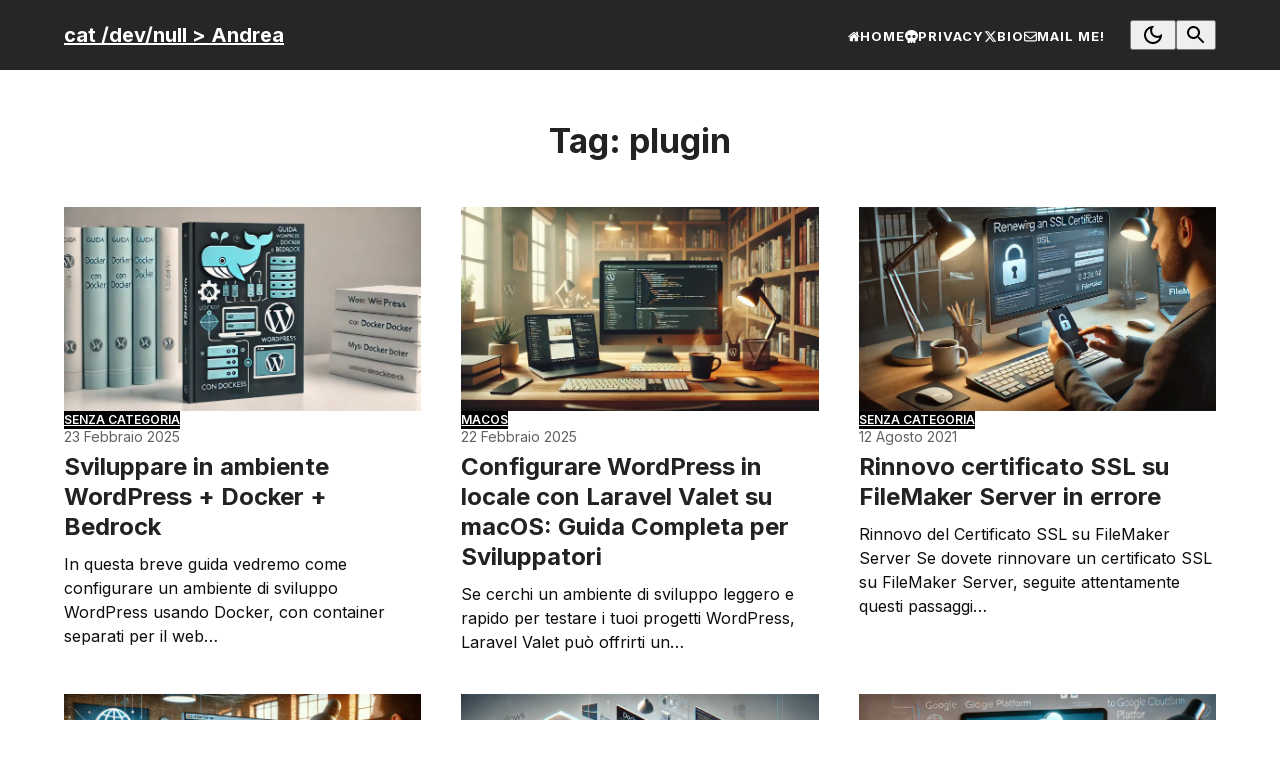

--- FILE ---
content_type: text/html; charset=UTF-8
request_url: https://www.schwibbert.net/tag/plugin/
body_size: 16150
content:
<!DOCTYPE html>
<html lang="it-IT" >
<head>
<meta charset="UTF-8">
<link rel="profile" href="https://gmpg.org/xfn/11">
<title>plugin &#8211; cat /dev/null &gt; Andrea</title>
<meta name='robots' content='max-image-preview:large' />
	<style>img:is([sizes="auto" i], [sizes^="auto," i]) { contain-intrinsic-size: 3000px 1500px }</style>
	<script id="cookieyes" type="text/javascript" src="https://cdn-cookieyes.com/client_data/cfd79f2530c837e3ded1c6c6/script.js"></script><meta name="viewport" content="width=device-width, initial-scale=1">
<link rel='dns-prefetch' href='//fonts.googleapis.com' />
<link rel="alternate" type="application/rss+xml" title="cat /dev/null &gt; Andrea &raquo; Feed" href="https://www.schwibbert.net/feed/" />
<link rel="alternate" type="application/rss+xml" title="cat /dev/null &gt; Andrea &raquo; Feed dei commenti" href="https://www.schwibbert.net/comments/feed/" />
<link rel="alternate" type="application/rss+xml" title="cat /dev/null &gt; Andrea &raquo; plugin Feed del tag" href="https://www.schwibbert.net/tag/plugin/feed/" />
<link rel='stylesheet' id='js_composer_front-css' href='https://www.schwibbert.net/wp-content/plugins/js_composer/assets/css/js_composer.min.css?ver=8.5' media='all' />
<link rel='stylesheet' id='wp-block-library-css' href='https://www.schwibbert.net/wp-includes/css/dist/block-library/style.min.css?ver=6.8.3' media='all' />
<style id='global-styles-inline-css'>
:root{--wp--preset--aspect-ratio--square: 1;--wp--preset--aspect-ratio--4-3: 4/3;--wp--preset--aspect-ratio--3-4: 3/4;--wp--preset--aspect-ratio--3-2: 3/2;--wp--preset--aspect-ratio--2-3: 2/3;--wp--preset--aspect-ratio--16-9: 16/9;--wp--preset--aspect-ratio--9-16: 9/16;--wp--preset--color--black: #000000;--wp--preset--color--cyan-bluish-gray: #abb8c3;--wp--preset--color--white: #ffffff;--wp--preset--color--pale-pink: #f78da7;--wp--preset--color--vivid-red: #cf2e2e;--wp--preset--color--luminous-vivid-orange: #ff6900;--wp--preset--color--luminous-vivid-amber: #fcb900;--wp--preset--color--light-green-cyan: #7bdcb5;--wp--preset--color--vivid-green-cyan: #00d084;--wp--preset--color--pale-cyan-blue: #8ed1fc;--wp--preset--color--vivid-cyan-blue: #0693e3;--wp--preset--color--vivid-purple: #9b51e0;--wp--preset--color--accent: var(--wpex-accent);--wp--preset--color--on-accent: var(--wpex-on-accent);--wp--preset--color--accent-alt: var(--wpex-accent-alt);--wp--preset--color--on-accent-alt: var(--wpex-on-accent-alt);--wp--preset--color--palette-963: var(--wpex-palette-963-color);--wp--preset--color--palette-960: var(--wpex-palette-960-color);--wp--preset--color--palette-958: var(--wpex-palette-958-color);--wp--preset--color--palette-957: var(--wpex-palette-957-color);--wp--preset--gradient--vivid-cyan-blue-to-vivid-purple: linear-gradient(135deg,rgba(6,147,227,1) 0%,rgb(155,81,224) 100%);--wp--preset--gradient--light-green-cyan-to-vivid-green-cyan: linear-gradient(135deg,rgb(122,220,180) 0%,rgb(0,208,130) 100%);--wp--preset--gradient--luminous-vivid-amber-to-luminous-vivid-orange: linear-gradient(135deg,rgba(252,185,0,1) 0%,rgba(255,105,0,1) 100%);--wp--preset--gradient--luminous-vivid-orange-to-vivid-red: linear-gradient(135deg,rgba(255,105,0,1) 0%,rgb(207,46,46) 100%);--wp--preset--gradient--very-light-gray-to-cyan-bluish-gray: linear-gradient(135deg,rgb(238,238,238) 0%,rgb(169,184,195) 100%);--wp--preset--gradient--cool-to-warm-spectrum: linear-gradient(135deg,rgb(74,234,220) 0%,rgb(151,120,209) 20%,rgb(207,42,186) 40%,rgb(238,44,130) 60%,rgb(251,105,98) 80%,rgb(254,248,76) 100%);--wp--preset--gradient--blush-light-purple: linear-gradient(135deg,rgb(255,206,236) 0%,rgb(152,150,240) 100%);--wp--preset--gradient--blush-bordeaux: linear-gradient(135deg,rgb(254,205,165) 0%,rgb(254,45,45) 50%,rgb(107,0,62) 100%);--wp--preset--gradient--luminous-dusk: linear-gradient(135deg,rgb(255,203,112) 0%,rgb(199,81,192) 50%,rgb(65,88,208) 100%);--wp--preset--gradient--pale-ocean: linear-gradient(135deg,rgb(255,245,203) 0%,rgb(182,227,212) 50%,rgb(51,167,181) 100%);--wp--preset--gradient--electric-grass: linear-gradient(135deg,rgb(202,248,128) 0%,rgb(113,206,126) 100%);--wp--preset--gradient--midnight: linear-gradient(135deg,rgb(2,3,129) 0%,rgb(40,116,252) 100%);--wp--preset--font-size--small: 13px;--wp--preset--font-size--medium: 20px;--wp--preset--font-size--large: 36px;--wp--preset--font-size--x-large: 42px;--wp--preset--font-size--xs: var(--wpex-text-xs);--wp--preset--font-size--sm: var(--wpex-text-sm);--wp--preset--font-size--base: var(--wpex-text-base);--wp--preset--font-size--lg: var(--wpex-text-lg);--wp--preset--font-size--xl: var(--wpex-text-xl);--wp--preset--font-size--2-xl: var(--wpex-text-2xl);--wp--preset--font-size--3-xl: var(--wpex-text-3xl);--wp--preset--font-size--4-xl: var(--wpex-text-4xl);--wp--preset--font-size--5-xl: var(--wpex-text-5xl);--wp--preset--font-size--6-xl: var(--wpex-text-6xl);--wp--preset--font-size--7-xl: var(--wpex-text-7xl);--wp--preset--font-family--system-sans-serif: -apple-system, BlinkMacSystemFont, 'Segoe UI', Roboto, Oxygen-Sans, Ubuntu, Cantarell, 'Helvetica Neue', sans-serif;--wp--preset--font-family--system-serif: Iowan Old Style, Apple Garamond, Baskerville, Times New Roman, Droid Serif, Times, Source Serif Pro, serif, Apple Color Emoji, Segoe UI Emoji, Segoe UI Symbol;--wp--preset--spacing--20: 0.44rem;--wp--preset--spacing--30: 0.67rem;--wp--preset--spacing--40: 1rem;--wp--preset--spacing--50: 1.5rem;--wp--preset--spacing--60: 2.25rem;--wp--preset--spacing--70: 3.38rem;--wp--preset--spacing--80: 5.06rem;--wp--preset--shadow--natural: 6px 6px 9px rgba(0, 0, 0, 0.2);--wp--preset--shadow--deep: 12px 12px 50px rgba(0, 0, 0, 0.4);--wp--preset--shadow--sharp: 6px 6px 0px rgba(0, 0, 0, 0.2);--wp--preset--shadow--outlined: 6px 6px 0px -3px rgba(255, 255, 255, 1), 6px 6px rgba(0, 0, 0, 1);--wp--preset--shadow--crisp: 6px 6px 0px rgba(0, 0, 0, 1);}:root { --wp--style--global--content-size: 840px;--wp--style--global--wide-size: 1200px; }:where(body) { margin: 0; }.wp-site-blocks > .alignleft { float: left; margin-right: 2em; }.wp-site-blocks > .alignright { float: right; margin-left: 2em; }.wp-site-blocks > .aligncenter { justify-content: center; margin-left: auto; margin-right: auto; }:where(.wp-site-blocks) > * { margin-block-start: 24px; margin-block-end: 0; }:where(.wp-site-blocks) > :first-child { margin-block-start: 0; }:where(.wp-site-blocks) > :last-child { margin-block-end: 0; }:root { --wp--style--block-gap: 24px; }:root :where(.is-layout-flow) > :first-child{margin-block-start: 0;}:root :where(.is-layout-flow) > :last-child{margin-block-end: 0;}:root :where(.is-layout-flow) > *{margin-block-start: 24px;margin-block-end: 0;}:root :where(.is-layout-constrained) > :first-child{margin-block-start: 0;}:root :where(.is-layout-constrained) > :last-child{margin-block-end: 0;}:root :where(.is-layout-constrained) > *{margin-block-start: 24px;margin-block-end: 0;}:root :where(.is-layout-flex){gap: 24px;}:root :where(.is-layout-grid){gap: 24px;}.is-layout-flow > .alignleft{float: left;margin-inline-start: 0;margin-inline-end: 2em;}.is-layout-flow > .alignright{float: right;margin-inline-start: 2em;margin-inline-end: 0;}.is-layout-flow > .aligncenter{margin-left: auto !important;margin-right: auto !important;}.is-layout-constrained > .alignleft{float: left;margin-inline-start: 0;margin-inline-end: 2em;}.is-layout-constrained > .alignright{float: right;margin-inline-start: 2em;margin-inline-end: 0;}.is-layout-constrained > .aligncenter{margin-left: auto !important;margin-right: auto !important;}.is-layout-constrained > :where(:not(.alignleft):not(.alignright):not(.alignfull)){max-width: var(--wp--style--global--content-size);margin-left: auto !important;margin-right: auto !important;}.is-layout-constrained > .alignwide{max-width: var(--wp--style--global--wide-size);}body .is-layout-flex{display: flex;}.is-layout-flex{flex-wrap: wrap;align-items: center;}.is-layout-flex > :is(*, div){margin: 0;}body .is-layout-grid{display: grid;}.is-layout-grid > :is(*, div){margin: 0;}body{padding-top: 0px;padding-right: 0px;padding-bottom: 0px;padding-left: 0px;}a:where(:not(.wp-element-button)){text-decoration: underline;}:root :where(.wp-element-button, .wp-block-button__link){background-color: #32373c;border-width: 0;color: #fff;font-family: inherit;font-size: inherit;line-height: inherit;padding: calc(0.667em + 2px) calc(1.333em + 2px);text-decoration: none;}.has-black-color{color: var(--wp--preset--color--black) !important;}.has-cyan-bluish-gray-color{color: var(--wp--preset--color--cyan-bluish-gray) !important;}.has-white-color{color: var(--wp--preset--color--white) !important;}.has-pale-pink-color{color: var(--wp--preset--color--pale-pink) !important;}.has-vivid-red-color{color: var(--wp--preset--color--vivid-red) !important;}.has-luminous-vivid-orange-color{color: var(--wp--preset--color--luminous-vivid-orange) !important;}.has-luminous-vivid-amber-color{color: var(--wp--preset--color--luminous-vivid-amber) !important;}.has-light-green-cyan-color{color: var(--wp--preset--color--light-green-cyan) !important;}.has-vivid-green-cyan-color{color: var(--wp--preset--color--vivid-green-cyan) !important;}.has-pale-cyan-blue-color{color: var(--wp--preset--color--pale-cyan-blue) !important;}.has-vivid-cyan-blue-color{color: var(--wp--preset--color--vivid-cyan-blue) !important;}.has-vivid-purple-color{color: var(--wp--preset--color--vivid-purple) !important;}.has-accent-color{color: var(--wp--preset--color--accent) !important;}.has-on-accent-color{color: var(--wp--preset--color--on-accent) !important;}.has-accent-alt-color{color: var(--wp--preset--color--accent-alt) !important;}.has-on-accent-alt-color{color: var(--wp--preset--color--on-accent-alt) !important;}.has-palette-963-color{color: var(--wp--preset--color--palette-963) !important;}.has-palette-960-color{color: var(--wp--preset--color--palette-960) !important;}.has-palette-958-color{color: var(--wp--preset--color--palette-958) !important;}.has-palette-957-color{color: var(--wp--preset--color--palette-957) !important;}.has-black-background-color{background-color: var(--wp--preset--color--black) !important;}.has-cyan-bluish-gray-background-color{background-color: var(--wp--preset--color--cyan-bluish-gray) !important;}.has-white-background-color{background-color: var(--wp--preset--color--white) !important;}.has-pale-pink-background-color{background-color: var(--wp--preset--color--pale-pink) !important;}.has-vivid-red-background-color{background-color: var(--wp--preset--color--vivid-red) !important;}.has-luminous-vivid-orange-background-color{background-color: var(--wp--preset--color--luminous-vivid-orange) !important;}.has-luminous-vivid-amber-background-color{background-color: var(--wp--preset--color--luminous-vivid-amber) !important;}.has-light-green-cyan-background-color{background-color: var(--wp--preset--color--light-green-cyan) !important;}.has-vivid-green-cyan-background-color{background-color: var(--wp--preset--color--vivid-green-cyan) !important;}.has-pale-cyan-blue-background-color{background-color: var(--wp--preset--color--pale-cyan-blue) !important;}.has-vivid-cyan-blue-background-color{background-color: var(--wp--preset--color--vivid-cyan-blue) !important;}.has-vivid-purple-background-color{background-color: var(--wp--preset--color--vivid-purple) !important;}.has-accent-background-color{background-color: var(--wp--preset--color--accent) !important;}.has-on-accent-background-color{background-color: var(--wp--preset--color--on-accent) !important;}.has-accent-alt-background-color{background-color: var(--wp--preset--color--accent-alt) !important;}.has-on-accent-alt-background-color{background-color: var(--wp--preset--color--on-accent-alt) !important;}.has-palette-963-background-color{background-color: var(--wp--preset--color--palette-963) !important;}.has-palette-960-background-color{background-color: var(--wp--preset--color--palette-960) !important;}.has-palette-958-background-color{background-color: var(--wp--preset--color--palette-958) !important;}.has-palette-957-background-color{background-color: var(--wp--preset--color--palette-957) !important;}.has-black-border-color{border-color: var(--wp--preset--color--black) !important;}.has-cyan-bluish-gray-border-color{border-color: var(--wp--preset--color--cyan-bluish-gray) !important;}.has-white-border-color{border-color: var(--wp--preset--color--white) !important;}.has-pale-pink-border-color{border-color: var(--wp--preset--color--pale-pink) !important;}.has-vivid-red-border-color{border-color: var(--wp--preset--color--vivid-red) !important;}.has-luminous-vivid-orange-border-color{border-color: var(--wp--preset--color--luminous-vivid-orange) !important;}.has-luminous-vivid-amber-border-color{border-color: var(--wp--preset--color--luminous-vivid-amber) !important;}.has-light-green-cyan-border-color{border-color: var(--wp--preset--color--light-green-cyan) !important;}.has-vivid-green-cyan-border-color{border-color: var(--wp--preset--color--vivid-green-cyan) !important;}.has-pale-cyan-blue-border-color{border-color: var(--wp--preset--color--pale-cyan-blue) !important;}.has-vivid-cyan-blue-border-color{border-color: var(--wp--preset--color--vivid-cyan-blue) !important;}.has-vivid-purple-border-color{border-color: var(--wp--preset--color--vivid-purple) !important;}.has-accent-border-color{border-color: var(--wp--preset--color--accent) !important;}.has-on-accent-border-color{border-color: var(--wp--preset--color--on-accent) !important;}.has-accent-alt-border-color{border-color: var(--wp--preset--color--accent-alt) !important;}.has-on-accent-alt-border-color{border-color: var(--wp--preset--color--on-accent-alt) !important;}.has-palette-963-border-color{border-color: var(--wp--preset--color--palette-963) !important;}.has-palette-960-border-color{border-color: var(--wp--preset--color--palette-960) !important;}.has-palette-958-border-color{border-color: var(--wp--preset--color--palette-958) !important;}.has-palette-957-border-color{border-color: var(--wp--preset--color--palette-957) !important;}.has-vivid-cyan-blue-to-vivid-purple-gradient-background{background: var(--wp--preset--gradient--vivid-cyan-blue-to-vivid-purple) !important;}.has-light-green-cyan-to-vivid-green-cyan-gradient-background{background: var(--wp--preset--gradient--light-green-cyan-to-vivid-green-cyan) !important;}.has-luminous-vivid-amber-to-luminous-vivid-orange-gradient-background{background: var(--wp--preset--gradient--luminous-vivid-amber-to-luminous-vivid-orange) !important;}.has-luminous-vivid-orange-to-vivid-red-gradient-background{background: var(--wp--preset--gradient--luminous-vivid-orange-to-vivid-red) !important;}.has-very-light-gray-to-cyan-bluish-gray-gradient-background{background: var(--wp--preset--gradient--very-light-gray-to-cyan-bluish-gray) !important;}.has-cool-to-warm-spectrum-gradient-background{background: var(--wp--preset--gradient--cool-to-warm-spectrum) !important;}.has-blush-light-purple-gradient-background{background: var(--wp--preset--gradient--blush-light-purple) !important;}.has-blush-bordeaux-gradient-background{background: var(--wp--preset--gradient--blush-bordeaux) !important;}.has-luminous-dusk-gradient-background{background: var(--wp--preset--gradient--luminous-dusk) !important;}.has-pale-ocean-gradient-background{background: var(--wp--preset--gradient--pale-ocean) !important;}.has-electric-grass-gradient-background{background: var(--wp--preset--gradient--electric-grass) !important;}.has-midnight-gradient-background{background: var(--wp--preset--gradient--midnight) !important;}.has-small-font-size{font-size: var(--wp--preset--font-size--small) !important;}.has-medium-font-size{font-size: var(--wp--preset--font-size--medium) !important;}.has-large-font-size{font-size: var(--wp--preset--font-size--large) !important;}.has-x-large-font-size{font-size: var(--wp--preset--font-size--x-large) !important;}.has-xs-font-size{font-size: var(--wp--preset--font-size--xs) !important;}.has-sm-font-size{font-size: var(--wp--preset--font-size--sm) !important;}.has-base-font-size{font-size: var(--wp--preset--font-size--base) !important;}.has-lg-font-size{font-size: var(--wp--preset--font-size--lg) !important;}.has-xl-font-size{font-size: var(--wp--preset--font-size--xl) !important;}.has-2-xl-font-size{font-size: var(--wp--preset--font-size--2-xl) !important;}.has-3-xl-font-size{font-size: var(--wp--preset--font-size--3-xl) !important;}.has-4-xl-font-size{font-size: var(--wp--preset--font-size--4-xl) !important;}.has-5-xl-font-size{font-size: var(--wp--preset--font-size--5-xl) !important;}.has-6-xl-font-size{font-size: var(--wp--preset--font-size--6-xl) !important;}.has-7-xl-font-size{font-size: var(--wp--preset--font-size--7-xl) !important;}.has-system-sans-serif-font-family{font-family: var(--wp--preset--font-family--system-sans-serif) !important;}.has-system-serif-font-family{font-family: var(--wp--preset--font-family--system-serif) !important;}
:root :where(.wp-block-post-template){margin: 0 auto;}
:root :where(.wp-block-pullquote){font-size: 1.5em;line-height: 1.6;}
:root :where(.wp-block-table){margin: 0;}
</style>
<link rel='stylesheet' id='wpex-google-font-inter-css' href='//fonts.googleapis.com/css2?family=Inter:wght@400;500;600;700&#038;display=swap&#038;subset=latin' media='all' />
<link rel='stylesheet' id='wpex-style-css' href='https://www.schwibbert.net/wp-content/themes/Total/style.css?ver=6.0.3' media='all' />
<link rel='stylesheet' id='wpex-mobile-menu-breakpoint-max-css' href='https://www.schwibbert.net/wp-content/themes/Total/assets/css/frontend/breakpoints/max.min.css?ver=6.0.3' media='only screen and (max-width:1000px)' />
<link rel='stylesheet' id='wpex-mobile-menu-breakpoint-min-css' href='https://www.schwibbert.net/wp-content/themes/Total/assets/css/frontend/breakpoints/min.min.css?ver=6.0.3' media='only screen and (min-width:1001px)' />
<link rel='stylesheet' id='wpex-dark-mode-css' href='https://www.schwibbert.net/wp-content/themes/Total/assets/css/frontend/dark-mode.min.css?ver=6.0.3' media='all' />
<link rel='stylesheet' id='wpex-wpbakery-css' href='https://www.schwibbert.net/wp-content/themes/Total/assets/css/frontend/wpbakery.min.css?ver=6.0.3' media='all' />
<link rel='stylesheet' id='vcex-shortcodes-css' href='https://www.schwibbert.net/wp-content/themes/Total/assets/css/frontend/vcex-shortcodes.min.css?ver=6.0.3' media='all' />
<link rel='stylesheet' id='relevanssi-live-search-css' href='https://www.schwibbert.net/wp-content/plugins/relevanssi-live-ajax-search/assets/styles/style.css?ver=2.5' media='all' />
<script id="wpex-core-js-extra">
var wpex_theme_params = {"selectArrowIcon":"<span class=\"wpex-select-arrow__icon wpex-icon--sm wpex-flex wpex-icon\" aria-hidden=\"true\"><svg viewBox=\"0 0 24 24\" xmlns=\"http:\/\/www.w3.org\/2000\/svg\"><rect fill=\"none\" height=\"24\" width=\"24\"\/><g transform=\"matrix(0, -1, 1, 0, -0.115, 23.885)\"><polygon points=\"17.77,3.77 16,2 6,12 16,22 17.77,20.23 9.54,12\"\/><\/g><\/svg><\/span>","customSelects":".widget_categories form,.widget_archive select,.vcex-form-shortcode select","scrollToHash":"1","localScrollFindLinks":"1","localScrollHighlight":"1","localScrollUpdateHash":"1","scrollToHashTimeout":"500","localScrollTargets":"li.local-scroll a, a.local-scroll, .local-scroll-link, .local-scroll-link > a,.sidr-class-local-scroll-link,li.sidr-class-local-scroll > span > a,li.sidr-class-local-scroll > a","localScrollSpeed":"1000","scrollToBehavior":"smooth"};
</script>
<script src="https://www.schwibbert.net/wp-content/themes/Total/assets/js/frontend/core.min.js?ver=6.0.3" id="wpex-core-js" defer data-wp-strategy="defer"></script>
<script id="wpex-inline-js-after">
!function(){const e=document.querySelector("html"),t=()=>{const t=window.innerWidth-document.documentElement.clientWidth;t&&e.style.setProperty("--wpex-scrollbar-width",`${t}px`)};t(),window.addEventListener("resize",(()=>{t()}))}();
</script>
<script id="wpex-dark-mode-js-extra">
var wpex_dark_mode_params = {"check_system_pref":"1"};
</script>
<script src="https://www.schwibbert.net/wp-content/themes/Total/assets/js/frontend/dark-mode.min.js?ver=6.0.3" id="wpex-dark-mode-js"></script>
<script src="https://www.schwibbert.net/wp-content/themes/Total/assets/js/frontend/search/header-replace.min.js?ver=6.0.3" id="wpex-search-header_replace-js" defer data-wp-strategy="defer"></script>
<script id="wpex-sticky-header-js-extra">
var wpex_sticky_header_params = {"breakpoint":"1001","shrink":"1","shrinkOnMobile":"1","shrinkHeight":"50"};
</script>
<script src="https://www.schwibbert.net/wp-content/themes/Total/assets/js/frontend/sticky/header.min.js?ver=6.0.3" id="wpex-sticky-header-js" defer data-wp-strategy="defer"></script>
<script id="wpex-mobile-menu-toggle-js-extra">
var wpex_mobile_menu_toggle_params = {"breakpoint":"1000","i18n":{"openSubmenu":"Aprire il sottomenu di %s","closeSubmenu":"Chiudere il sottomenu di %s"},"openSubmenuIcon":"<span class=\"wpex-open-submenu__icon wpex-transition-transform wpex-duration-300 wpex-icon\" aria-hidden=\"true\"><svg xmlns=\"http:\/\/www.w3.org\/2000\/svg\" viewBox=\"0 0 448 512\"><path d=\"M201.4 342.6c12.5 12.5 32.8 12.5 45.3 0l160-160c12.5-12.5 12.5-32.8 0-45.3s-32.8-12.5-45.3 0L224 274.7 86.6 137.4c-12.5-12.5-32.8-12.5-45.3 0s-12.5 32.8 0 45.3l160 160z\"\/><\/svg><\/span>"};
</script>
<script src="https://www.schwibbert.net/wp-content/themes/Total/assets/js/frontend/mobile-menu/toggle.min.js?ver=6.0.3" id="wpex-mobile-menu-toggle-js" defer data-wp-strategy="defer"></script>
<script src="https://www.schwibbert.net/wp-includes/js/jquery/jquery.min.js?ver=3.7.1" id="jquery-core-js"></script>
<script src="https://www.schwibbert.net/wp-includes/js/jquery/jquery-migrate.min.js?ver=3.4.1" id="jquery-migrate-js"></script>
<script></script><link rel="https://api.w.org/" href="https://www.schwibbert.net/wp-json/" /><link rel="alternate" title="JSON" type="application/json" href="https://www.schwibbert.net/wp-json/wp/v2/tags/42" /><link rel="EditURI" type="application/rsd+xml" title="RSD" href="https://www.schwibbert.net/xmlrpc.php?rsd" />
<meta name="generator" content="WordPress 6.8.3" />
<style>.recentcomments a{display:inline !important;padding:0 !important;margin:0 !important;}</style><noscript><style>body:not(.content-full-screen) .wpex-vc-row-stretched[data-vc-full-width-init="false"]{visibility:visible;}</style></noscript><link rel="icon" href="https://www.schwibbert.net/wp-content/uploads/2025/02/cropped-ICONA_AS-32x32.png" sizes="32x32" />
<link rel="icon" href="https://www.schwibbert.net/wp-content/uploads/2025/02/cropped-ICONA_AS-192x192.png" sizes="192x192" />
<link rel="apple-touch-icon" href="https://www.schwibbert.net/wp-content/uploads/2025/02/cropped-ICONA_AS-180x180.png" />
<meta name="msapplication-TileImage" content="https://www.schwibbert.net/wp-content/uploads/2025/02/cropped-ICONA_AS-270x270.png" />
		<style id="wp-custom-css">
			/* Tweak Cards */.wpex-card-blog_18 .wpex-card-date{font-size:var(--wpex-text-sm);}.wpex-card-blog-list_20 .wpex-card-title{font-weight:600;}.wpex-card-blog-list_20 .wpex-card-meta{display:none;}/* Search Results */.vcex-no-posts-found{margin:40px 0;font-size:24px;text-align:center;}/* dark mode header border */.wpex-dark-mode #site-header{border-block-end:1px solid #FFFFFF26;}		</style>
		<noscript><style> .wpb_animate_when_almost_visible { opacity: 1; }</style></noscript><style data-type="wpex-css" id="wpex-css">/*COLOR PALETTE*/:root{--wpex-palette-963-color:#0d0d0d;--wpex-palette-960-color:#ffffff;--wpex-palette-958-color:#272727;--wpex-palette-957-color:#1d4ed8;}.has-palette-963-background-color,.wp-block-button__link.has-palette-963-background-color{background-color:var(--wpex-palette-963-color);}.has-palette-963-border-color,.wp-block-button__link.has-palette-963-border-color{border-color:var(--wpex-palette-963-color);}.has-palette-963-color,.wp-block-button__link.has-palette-963-color{color:var(--wpex-palette-963-color);}.has-palette-960-background-color,.wp-block-button__link.has-palette-960-background-color{background-color:var(--wpex-palette-960-color);}.has-palette-960-border-color,.wp-block-button__link.has-palette-960-border-color{border-color:var(--wpex-palette-960-color);}.has-palette-960-color,.wp-block-button__link.has-palette-960-color{color:var(--wpex-palette-960-color);}.has-palette-958-background-color,.wp-block-button__link.has-palette-958-background-color{background-color:var(--wpex-palette-958-color);}.has-palette-958-border-color,.wp-block-button__link.has-palette-958-border-color{border-color:var(--wpex-palette-958-color);}.has-palette-958-color,.wp-block-button__link.has-palette-958-color{color:var(--wpex-palette-958-color);}.has-palette-957-background-color,.wp-block-button__link.has-palette-957-background-color{background-color:var(--wpex-palette-957-color);}.has-palette-957-border-color,.wp-block-button__link.has-palette-957-border-color{border-color:var(--wpex-palette-957-color);}.has-palette-957-color,.wp-block-button__link.has-palette-957-color{color:var(--wpex-palette-957-color);}.wpex-dark-mode{--wpex-palette-963-color:#9e9e9e;--wpex-palette-960-color:#272727;--wpex-palette-958-color:#ffffff;--wpex-palette-957-color:#8ab4f8;}/*TYPOGRAPHY*/body{font-family:Inter,sans-serif;}#site-logo .site-logo-text{font-size:var(--wpex-text-lg);}.main-navigation-ul .link-inner{font-weight:700;font-size:13px;letter-spacing:1px;text-transform:uppercase;}blockquote{font-size:1em;}/*ADVANCED STYLING CSS*/blockquote{border-width:0;border-inline-start-width:2px;border-color:var(--wpex-accent);border-style:solid;padding-inline-start:25px;}blockquote::before{display:none;}:root{--wpex-bold:700;}/*CUSTOMIZER STYLING*/:root{--wpex-accent:var(--wpex-palette-957-color);--wpex-accent-alt:var(--wpex-palette-957-color);--wpex-text-2:var(--wpex-palette-963-color);--wpex-link-decoration-line:underline;--wpex-btn-border-radius:0px;--wpex-btn-color:var(--wpex-palette-960-color);--wpex-btn-bg:var(--wpex-palette-958-color);--wpex-site-header-height:70px;--wpex-site-logo-color:#ffffff;--wpex-site-logo-max-height-ratio:1;--wpex-site-header-shrink-end-height:50px;--wpex-vc-column-inner-margin-bottom:40px;}#site-navigation .menu-item-theme-toggle__icon,.wpex-header-dark-mode-icon__icon{font-size:24px;}.page-header-disabled:not(.has-overlay-header):not(.no-header-margin) #content-wrap{padding-block-start:clamp(40px,5vw,50px);}.page-header.wpex-supports-mods{padding-block-start:clamp(40px,5vw,50px);padding-block-end:0px;background-color:transparent;border-top-width:0px;border-bottom-width:0px;}#site-scroll-top{font-size:22px;background-color:#eeeeee;color:#000000;}:root,.site-boxed.wpex-responsive #wrap{--wpex-container-width:1200px;}#toggle-bar-wrap{--wpex-surface-1:#245663;background:#245663;color:#ffffff;--wpex-text-2:#ffffff;--wpex-text-3:#ffffff;--wpex-text-4:#ffffff;border-color:#245663!important;}#site-header{--wpex-site-header-color:#ffffff;--wpex-site-header-bg-color:#262626;}#site-header-flex-aside-inner{gap:10px;}#site-header-flex-aside{--wpex-link-color:#ffffff;--wpex-hover-link-color:#ffffff;--wpex-hover-link-color:#aaaaaa;}#site-logo-fa-icon{color:#bbbbbb;}#site-logo-fa-icon,#site-logo-icon{margin-inline-end:12px;}#site-navigation-wrap{--wpex-main-nav-link-color:#ffffff;--wpex-hover-main-nav-link-color:#ffffff;--wpex-active-main-nav-link-color:#ffffff;--wpex-hover-main-nav-link-color:#aaaaaa;}.wpex-menu-search-icon,.wpex-header-search-icon__icon{font-size:24px;}#searchform-header-replace{font-size:var(--wpex-text-lg);}.mobile-menu-toggle{--wpex-hamburger-icon-width:25px;--wpex-hamburger-icon-bar-height:2px;--wpex-hamburger-icon-gutter:5px;}.mobile-toggle-nav{background:#272727;color:#ffffff;--wpex-link-color:#ffffff;--wpex-hover-link-color:#ffffff;}.mobile-toggle-nav-ul,.mobile-toggle-nav-ul a{border-color:#444444;}</style></head>

<body class="archive tag tag-plugin tag-42 wp-embed-responsive wp-theme-Total wpex-theme wpex-responsive no-composer site-full-width content-full-width header-has-fixed-height sidebar-widget-icons hasnt-overlay-header page-header-disabled wpex-antialiased has-mobile-menu wpex-mobile-toggle-menu-icon_buttons wpex-no-js wpb-js-composer js-comp-ver-8.5 vc_responsive">

	
<a href="#content" class="skip-to-content">Skip to content</a>

	
	<span data-ls_id="#site_top" tabindex="-1"></span>
	<div id="outer-wrap" class="wpex-overflow-clip">
		
		
		
		<div id="wrap" class="wpex-clr">

			<div id="site-header-sticky-wrapper" class="wpex-sticky-header-holder not-sticky wpex-print-hidden">	<header id="site-header" class="header-nine wpex-z-sticky header-fixed-height fixed-scroll has-sticky-dropshadow shrink-sticky-header anim-shrink-header custom-bg dyn-styles wpex-print-hidden wpex-relative">
				<div id="site-header-inner" class="header-nine-inner container wpex-relative wpex-h-100 wpex-flex wpex-z-10"><div id="site-header-flex" class="wpex-flex wpex-justify-between wpex-items-center wpex-w-100">
<div id="site-logo" class="site-branding header-nine-logo wpex-flex wpex-items-center wpex-h-100">
	<div id="site-logo-inner" ><a id="site-logo-link" href="https://www.schwibbert.net/" rel="home" class="site-logo-text wpex-text-2xl wpex-font-bold wpex-leading-normal wpex-no-underline">cat /dev/null &gt; Andrea</a></div>

</div>

<div id="site-navigation-wrap" class="navbar-style-nine wpex-max-h-100 wpex-ml-auto wpex-dropdowns-caret wpex-stretch-megamenus hide-at-mm-breakpoint wpex-print-hidden">
	<nav id="site-navigation" class="navigation main-navigation main-navigation-nine" aria-label="Main menu"><ul id="menu-menu" class="main-navigation-ul dropdown-menu wpex-flex wpex-items-center wpex-dropdown-menu wpex-dropdown-menu--onhover"><li id="menu-item-1033" class="menu-item menu-item-type-post_type menu-item-object-page menu-item-home menu-item-1033"><a href="https://www.schwibbert.net/"><span class="link-inner"><span class="menu-item-icon wpex-icon" aria-hidden="true"><svg xmlns="http://www.w3.org/2000/svg" viewBox="0 0 30 32"><path d="M25.143 17.714v8.571q0 0.464-0.339 0.804t-0.804 0.339h-6.857v-6.857h-4.571v6.857h-6.857q-0.464 0-0.804-0.339t-0.339-0.804v-8.571q0-0.018 0.009-0.054t0.009-0.054l10.268-8.464 10.268 8.464q0.018 0.036 0.018 0.107zM29.125 16.482l-1.107 1.321q-0.143 0.161-0.375 0.196h-0.054q-0.232 0-0.375-0.125l-12.357-10.304-12.357 10.304q-0.214 0.143-0.429 0.125-0.232-0.036-0.375-0.196l-1.107-1.321q-0.143-0.179-0.125-0.42t0.196-0.384l12.839-10.696q0.571-0.464 1.357-0.464t1.357 0.464l4.357 3.643v-3.482q0-0.25 0.161-0.411t0.411-0.161h3.429q0.25 0 0.411 0.161t0.161 0.411v7.286l3.911 3.25q0.179 0.143 0.196 0.384t-0.125 0.42z"></path></svg></span>Home</span></a></li>
<li id="menu-item-1100" class="menu-item menu-item-type-post_type menu-item-object-page menu-item-privacy-policy menu-item-1100"><a target="_blank" rel="noopener privacy-policy" href="https://www.schwibbert.net/privacy-policy-cookie-policy/"><span class="link-inner"><span class="menu-item-icon wpex-icon" aria-hidden="true"><svg xmlns="http://www.w3.org/2000/svg" viewBox="0 0 512 512"><path d="M416 398.9c58.5-41.1 96-104.1 96-174.9C512 100.3 397.4 0 256 0S0 100.3 0 224c0 70.7 37.5 133.8 96 174.9c0 .4 0 .7 0 1.1v64c0 26.5 21.5 48 48 48h48V464c0-8.8 7.2-16 16-16s16 7.2 16 16v48h64V464c0-8.8 7.2-16 16-16s16 7.2 16 16v48h48c26.5 0 48-21.5 48-48V400c0-.4 0-.7 0-1.1zM96 256a64 64 0 1 1 128 0A64 64 0 1 1 96 256zm256-64a64 64 0 1 1 0 128 64 64 0 1 1 0-128z"/></svg></span>Privacy</span></a></li>
<li id="menu-item-1102" class="menu-item menu-item-type-custom menu-item-object-custom menu-item-1102"><a target="_blank" rel="noopener" href="https://www.linkedin.com/in/schwibbert/"><span class="link-inner"><span class="menu-item-icon wpex-icon" aria-hidden="true"><svg xmlns="http://www.w3.org/2000/svg" viewBox="0 0 512 512"><path d="M389.2 48h70.6L305.6 224.2 487 464H345L233.7 318.6 106.5 464H35.8L200.7 275.5 26.8 48H172.4L272.9 180.9 389.2 48zM364.4 421.8h39.1L151.1 88h-42L364.4 421.8z"/></svg></span>Bio</span></a></li>
<li id="menu-item-1101" class="menu-item menu-item-type-custom menu-item-object-custom menu-item-1101"><a href="/cdn-cgi/l/email-protection#4e2f202a3c2b2f0e3d2d2639272c2c2b3c3a60202b3a"><span class="link-inner"><span class="menu-item-icon wpex-icon" aria-hidden="true"><svg xmlns="http://www.w3.org/2000/svg" viewBox="0 0 512 512"><path d="M64 112c-8.8 0-16 7.2-16 16v22.1L220.5 291.7c20.7 17 50.4 17 71.1 0L464 150.1V128c0-8.8-7.2-16-16-16H64zM48 212.2V384c0 8.8 7.2 16 16 16H448c8.8 0 16-7.2 16-16V212.2L322 328.8c-38.4 31.5-93.7 31.5-132 0L48 212.2zM0 128C0 92.7 28.7 64 64 64H448c35.3 0 64 28.7 64 64V384c0 35.3-28.7 64-64 64H64c-35.3 0-64-28.7-64-64V128z"/></svg></span>Mail Me!</span></a></li>
</ul></nav>
</div>

			<div id="site-header-flex-aside" class="wpex-flex wpex-items-center wpex-justify-end wpex-h-100 header-nine-aside"><div id="site-header-flex-aside-inner" class="header-aside-content wpex-flex wpex-flex-wrap wpex-items-center"><span class="wpex-header-dark-mode-icon wpex-inline-flex wpex-items-center"><button type="button" class="wpex-header-dark-mode-icon__button wpex-unstyled-button wpex-inline-flex wpex-hover-link-color" data-wpex-toggle="theme" data-role="button"><span class="hidden-dark-mode wpex-header-dark-mode-icon__icon wpex-inline-flex wpex-items-center"><span class="wpex-flex wpex-icon--w wpex-icon" aria-hidden="true"><svg xmlns="http://www.w3.org/2000/svg" enable-background="new 0 0 24 24" viewBox="0 0 24 24"><rect fill="none" height="24" width="24"/><path d="M9.37,5.51C9.19,6.15,9.1,6.82,9.1,7.5c0,4.08,3.32,7.4,7.4,7.4c0.68,0,1.35-0.09,1.99-0.27C17.45,17.19,14.93,19,12,19 c-3.86,0-7-3.14-7-7C5,9.07,6.81,6.55,9.37,5.51z M12,3c-4.97,0-9,4.03-9,9s4.03,9,9,9s9-4.03,9-9c0-0.46-0.04-0.92-0.1-1.36 c-0.98,1.37-2.58,2.26-4.4,2.26c-2.98,0-5.4-2.42-5.4-5.4c0-1.81,0.89-3.42,2.26-4.4C12.92,3.04,12.46,3,12,3L12,3z"/></svg></span></span><span class="visible-dark-mode wpex-header-dark-mode-icon__icon wpex-inline-flex wpex-items-center"><span class="wpex-flex wpex-icon--w wpex-icon" aria-hidden="true"><svg xmlns="http://www.w3.org/2000/svg" viewBox="0 0 24 24"><rect fill="none" height="24" width="24"/><path d="M12,9c1.65,0,3,1.35,3,3s-1.35,3-3,3s-3-1.35-3-3S10.35,9,12,9 M12,7c-2.76,0-5,2.24-5,5s2.24,5,5,5s5-2.24,5-5 S14.76,7,12,7L12,7z M2,13l2,0c0.55,0,1-0.45,1-1s-0.45-1-1-1l-2,0c-0.55,0-1,0.45-1,1S1.45,13,2,13z M20,13l2,0c0.55,0,1-0.45,1-1 s-0.45-1-1-1l-2,0c-0.55,0-1,0.45-1,1S19.45,13,20,13z M11,2v2c0,0.55,0.45,1,1,1s1-0.45,1-1V2c0-0.55-0.45-1-1-1S11,1.45,11,2z M11,20v2c0,0.55,0.45,1,1,1s1-0.45,1-1v-2c0-0.55-0.45-1-1-1C11.45,19,11,19.45,11,20z M5.99,4.58c-0.39-0.39-1.03-0.39-1.41,0 c-0.39,0.39-0.39,1.03,0,1.41l1.06,1.06c0.39,0.39,1.03,0.39,1.41,0s0.39-1.03,0-1.41L5.99,4.58z M18.36,16.95 c-0.39-0.39-1.03-0.39-1.41,0c-0.39,0.39-0.39,1.03,0,1.41l1.06,1.06c0.39,0.39,1.03,0.39,1.41,0c0.39-0.39,0.39-1.03,0-1.41 L18.36,16.95z M19.42,5.99c0.39-0.39,0.39-1.03,0-1.41c-0.39-0.39-1.03-0.39-1.41,0l-1.06,1.06c-0.39,0.39-0.39,1.03,0,1.41 s1.03,0.39,1.41,0L19.42,5.99z M7.05,18.36c0.39-0.39,0.39-1.03,0-1.41c-0.39-0.39-1.03-0.39-1.41,0l-1.06,1.06 c-0.39,0.39-0.39,1.03,0,1.41s1.03,0.39,1.41,0L7.05,18.36z"/></svg></span></span></button></span>
<span class="wpex-header-search-icon wpex-header-search-icon--style-default wpex-inline-flex wpex-items-center"><button type="button" class="wpex-header-search-icon__button wpex-unstyled-button wpex-inline-flex wpex-hover-link-color" aria-expanded="false" aria-controls="searchform-header-replace" aria-label="Search"><span class="wpex-header-search-icon__icon wpex-inline-flex wpex-items-center"><span class="wpex-flex wpex-icon" aria-hidden="true"><svg xmlns="http://www.w3.org/2000/svg" viewBox="0 0 24 24"><path d="M0 0h24v24H0V0z" fill="none"/><path d="M15.5 14h-.79l-.28-.27C15.41 12.59 16 11.11 16 9.5 16 5.91 13.09 3 9.5 3S3 5.91 3 9.5 5.91 16 9.5 16c1.61 0 3.09-.59 4.23-1.57l.27.28v.79l5 4.99L20.49 19l-4.99-5zm-6 0C7.01 14 5 11.99 5 9.5S7.01 5 9.5 5 14 7.01 14 9.5 11.99 14 9.5 14z"/></svg></span></span></button></span>
</div></div>
			
<div id="mobile-menu" class="wpex-mobile-menu-toggle show-at-mm-breakpoint wpex-flex wpex-items-center wpex-h-100">
	<div class="wpex-inline-flex wpex-items-center">
						<a href="#" class="mobile-menu-toggle" role="button" aria-expanded="false"><span class="mobile-menu-toggle__icon wpex-flex"><span class="wpex-hamburger-icon wpex-hamburger-icon--inactive wpex-hamburger-icon--animate" aria-hidden="true"><span></span></span></span><span class="screen-reader-text" data-open-text>Open mobile menu</span><span class="screen-reader-text" data-open-text>Close mobile menu</span></a>			</div>
</div></div></div>
		
<div id="searchform-header-replace" class="header-searchform-wrap wpex-absolute wpex-z-dropdown wpex-inset-0 wpex-transition-all wpex-duration-300 wpex-invisible wpex-opacity-0 wpex-text-xl -wpex-translate-y-50">
	<div class="searchform-header-replace__inner container wpex-flex wpex-justify-between wpex-items-center wpex-relative wpex-h-100">
        
<form role="search" method="get" class="searchform searchform--header-replace wpex-h-100 wpex-w-100" action="https://www.schwibbert.net/" autocomplete="off">
	<label for="searchform-input-6971e0ff3a8e9" class="searchform-label screen-reader-text">Search</label>
	<input id="searchform-input-6971e0ff3a8e9" type="search" class="searchform-input wpex-unstyled-input wpex-outline-0 wpex-h-100 wpex-w-100" name="s" data-rlvlive="true" data-rlvparentel="#rlvlive_1" data-rlvconfig="default" placeholder="Search..." required>
			<button type="submit" class="searchform-submit wpex-unstyled-button wpex-hidden wpex-absolute wpex-top-50 wpex-right-0 wpex-mr-25 -wpex-translate-y-50" aria-label="Submit search"><span class="wpex-icon" aria-hidden="true"><svg xmlns="http://www.w3.org/2000/svg" viewBox="0 0 512 512"><path d="M416 208c0 45.9-14.9 88.3-40 122.7L502.6 457.4c12.5 12.5 12.5 32.8 0 45.3s-32.8 12.5-45.3 0L330.7 376c-34.4 25.2-76.8 40-122.7 40C93.1 416 0 322.9 0 208S93.1 0 208 0S416 93.1 416 208zM208 352a144 144 0 1 0 0-288 144 144 0 1 0 0 288z"/></svg></span></button>
<span class="relevanssi-live-search-instructions">Una volta che i risultati del completamento automatico sono disponibili, usa le frecce su e giù per fare una verifica e premi invio per andare alla pagina desiderata. Se stai usando un dispositivo touch, naviga con il tocco o con i gesti di scorrimento.</span><div id="rlvlive_1"></div></form>
        <button id="searchform-header-replace-close" class="wpex-unstyled-button wpex-transition-colors wpex-flex wpex-items-center wpex-justify-center wpex-user-select-none">
            <span class="searchform-header-replace-close__icon wpex-flex wpex-icon wpex-icon--lg" aria-hidden="true"><svg xmlns="http://www.w3.org/2000/svg" viewBox="0 0 24 24"><path d="M0 0h24v24H0V0z" fill="none"/><path d="M19 6.41L17.59 5 12 10.59 6.41 5 5 6.41 10.59 12 5 17.59 6.41 19 12 13.41 17.59 19 19 17.59 13.41 12 19 6.41z"/></svg></span>            <span class="screen-reader-text">Chiudi ricerca</span>
        </button>
    </div>
</div>
	</header>
</div>
			
			<main id="main" class="site-main wpex-clr">

								
				

<div id="content-wrap"  class="container wpex-clr">

	
	<div id="primary" class="content-area wpex-clr">

		
		<div id="content" class="site-content wpex-clr">

			
			<style>.vc_custom_1696732402417{margin-bottom: 45px !important;}</style><div class="vc_row wpb_row vc_row-fluid vc_custom_1696732402417 wpex-relative wpex-vc_row-mx-auto wpex-vc_row-col-mb-0" style="max-width:800px;"><div class="wpb_column vc_column_container vc_col-sm-12"><div class="vc_column-inner"><div class="wpb_wrapper"><style>.vcex-heading.vcex_6971e0ff3bc47{font-size:var(--wpex-text-3xl);}</style><div class="vcex-heading vcex-heading-plain vcex-module wpex-heading wpex-text-2xl wpex-mb-25 wpex-text-center vcex_6971e0ff3bc47"><span class="vcex-heading-inner wpex-inline-block">Tag: <span>plugin</span></span></div></div></div></div></div><div class="vc_row wpb_row vc_row-fluid wpex-relative"><div class="wpb_column vc_column_container vc_col-sm-12"><div class="vc_column-inner"><div class="wpb_wrapper"><style>.wpex-post-cards.vcex_6971e0ff3e36e .wpex-post-cards-pagination{margin-block-start:50px;}.wpex-post-cards.vcex_6971e0ff3e36e .wpex-post-cards-loop .wpex-card-title{font-size:var(--wpex-text-xl);}</style><div class="wpex-post-cards wpex-post-cards-blog_18 vcex_6971e0ff3e36e wpex-relative" data-vcex-class="Wpex_Post_Cards_Shortcode" data-vcex-atts="{&quot;grid_style&quot;:&quot;css_grid&quot;,&quot;pagination&quot;:&quot;loadmore&quot;,&quot;thumbnail_size&quot;:&quot;blog_entry&quot;,&quot;card_style&quot;:&quot;blog_18&quot;,&quot;grid_columns_responsive_settings&quot;:&quot;tp:2|pp:1&quot;,&quot;grid_spacing&quot;:&quot;40&quot;,&quot;pagination_top_margin&quot;:&quot;50px&quot;,&quot;title_font_size&quot;:&quot;xl&quot;,&quot;thumbnail_overlay_style&quot;:&quot;category-tag-primary&quot;,&quot;entry_count&quot;:12,&quot;running_count&quot;:12}" data-vcex-max-pages="2" data-vcex-current-page="1"><div class="wpex-post-cards-inner"><div class="wpex-post-cards-loop wpex-post-cards-grid wpex-grid wpex-grid-cols-3 wpex-tp-grid-cols-2 wpex-pp-grid-cols-1 wpex-gap-40"><div class="wpex-post-cards-entry wpex-flex wpex-flex-col wpex-flex-grow post-1091 type-post cat-1 post_tag-92 post_tag-79"><div class="wpex-card wpex-card-blog_18"><div class="wpex-card-inner wpex-flex wpex-flex-col wpex-flex-grow"><div class="wpex-card-media wpex-mb-15 overlay-parent overlay-parent-1"><div class="wpex-card-thumbnail wpex-relative overlay-parent overlay-parent-category-tag-primary"><a href="https://www.schwibbert.net/sviluppare-in-ambiente-wordpress-docker-bedrock/"><img width="1792" height="1024" src="https://www.schwibbert.net/wp-content/uploads/2025/02/DALL·E-2025-02-23-08.01.40-A-modern-and-clean-horizontal-cover-image-for-a-tech-guide.-The-background-features-minimalist-shades-of-blue-representing-Docker-and-WordPress.-Styl.webp" class="wpex-align-middle wpex-aspect-16-9 wpex-object-cover" alt="Sviluppare in ambiente WordPress + Docker + Bedrock" loading="lazy" decoding="async" srcset="https://www.schwibbert.net/wp-content/uploads/2025/02/DALL·E-2025-02-23-08.01.40-A-modern-and-clean-horizontal-cover-image-for-a-tech-guide.-The-background-features-minimalist-shades-of-blue-representing-Docker-and-WordPress.-Styl.webp 1792w, https://www.schwibbert.net/wp-content/uploads/2025/02/DALL·E-2025-02-23-08.01.40-A-modern-and-clean-horizontal-cover-image-for-a-tech-guide.-The-background-features-minimalist-shades-of-blue-representing-Docker-and-WordPress.-Styl-300x171.webp 300w, https://www.schwibbert.net/wp-content/uploads/2025/02/DALL·E-2025-02-23-08.01.40-A-modern-and-clean-horizontal-cover-image-for-a-tech-guide.-The-background-features-minimalist-shades-of-blue-representing-Docker-and-WordPress.-Styl-1024x585.webp 1024w, https://www.schwibbert.net/wp-content/uploads/2025/02/DALL·E-2025-02-23-08.01.40-A-modern-and-clean-horizontal-cover-image-for-a-tech-guide.-The-background-features-minimalist-shades-of-blue-representing-Docker-and-WordPress.-Styl-768x439.webp 768w, https://www.schwibbert.net/wp-content/uploads/2025/02/DALL·E-2025-02-23-08.01.40-A-modern-and-clean-horizontal-cover-image-for-a-tech-guide.-The-background-features-minimalist-shades-of-blue-representing-Docker-and-WordPress.-Styl-1536x878.webp 1536w" sizes="auto, (max-width: 1792px) 100vw, 1792px" /></a>
<div class="overlay-category-tag theme-overlay wpex-absolute wpex-top-0 wpex-left-0 wpex-z-10 wpex-uppercase wpex-text-xs wpex-font-semibold wpex-clr"><a href="https://www.schwibbert.net/category/senza-categoria/" class="term-senza-categoria count-1 wpex-block wpex-float-left wpex-mr-5 wpex-mb-5 wpex-text-white wpex-hover-text-white wpex-bg-black wpex-py-5 wpex-px-10 wpex-no-underline wpex-transition-colors wpex-duration-200 has-term-1-background-color">Senza categoria</a></div>
</div></div><div class="wpex-card-date wpex-mb-5 wpex-text-3 wpex-text-xs">23 Febbraio 2025</div><h2 class="wpex-card-title wpex-heading wpex-text-2xl"><a href="https://www.schwibbert.net/sviluppare-in-ambiente-wordpress-docker-bedrock/">Sviluppare in ambiente WordPress + Docker + Bedrock</a></h2><div class="wpex-card-excerpt wpex-last-mb-0 wpex-mt-10"><p>In questa breve guida vedremo come configurare un ambiente di sviluppo WordPress usando Docker, con container separati per il web&hellip;</p>
</div></div></div></div><div class="wpex-post-cards-entry wpex-flex wpex-flex-col wpex-flex-grow post-364 type-post cat-111 cat-4 cat-8"><div class="wpex-card wpex-card-blog_18"><div class="wpex-card-inner wpex-flex wpex-flex-col wpex-flex-grow"><div class="wpex-card-media wpex-mb-15 overlay-parent overlay-parent-1"><div class="wpex-card-thumbnail wpex-relative overlay-parent overlay-parent-category-tag-primary"><a href="https://www.schwibbert.net/configurare-wordpress-in-locale-con-laravel-valet-su-macos-guida-rapida/"><img width="1792" height="1024" src="https://www.schwibbert.net/wp-content/uploads/2025/02/DALL·E-2025-02-22-08.49.59-A-realistic-home-office-setup-for-local-WordPress-development-with-Laravel-Valet-on-macOS.-The-scene-shows-a-wooden-desk-in-a-cozy-room-with-a-MacBook.webp" class="wpex-align-middle wpex-aspect-16-9 wpex-object-cover" alt="Configurare WordPress in locale con Laravel Valet su macOS: Guida Completa per Sviluppatori" loading="lazy" decoding="async" srcset="https://www.schwibbert.net/wp-content/uploads/2025/02/DALL·E-2025-02-22-08.49.59-A-realistic-home-office-setup-for-local-WordPress-development-with-Laravel-Valet-on-macOS.-The-scene-shows-a-wooden-desk-in-a-cozy-room-with-a-MacBook.webp 1792w, https://www.schwibbert.net/wp-content/uploads/2025/02/DALL·E-2025-02-22-08.49.59-A-realistic-home-office-setup-for-local-WordPress-development-with-Laravel-Valet-on-macOS.-The-scene-shows-a-wooden-desk-in-a-cozy-room-with-a-MacBook-300x171.webp 300w, https://www.schwibbert.net/wp-content/uploads/2025/02/DALL·E-2025-02-22-08.49.59-A-realistic-home-office-setup-for-local-WordPress-development-with-Laravel-Valet-on-macOS.-The-scene-shows-a-wooden-desk-in-a-cozy-room-with-a-MacBook-1024x585.webp 1024w, https://www.schwibbert.net/wp-content/uploads/2025/02/DALL·E-2025-02-22-08.49.59-A-realistic-home-office-setup-for-local-WordPress-development-with-Laravel-Valet-on-macOS.-The-scene-shows-a-wooden-desk-in-a-cozy-room-with-a-MacBook-768x439.webp 768w, https://www.schwibbert.net/wp-content/uploads/2025/02/DALL·E-2025-02-22-08.49.59-A-realistic-home-office-setup-for-local-WordPress-development-with-Laravel-Valet-on-macOS.-The-scene-shows-a-wooden-desk-in-a-cozy-room-with-a-MacBook-1536x878.webp 1536w" sizes="auto, (max-width: 1792px) 100vw, 1792px" /></a>
<div class="overlay-category-tag theme-overlay wpex-absolute wpex-top-0 wpex-left-0 wpex-z-10 wpex-uppercase wpex-text-xs wpex-font-semibold wpex-clr"><a href="https://www.schwibbert.net/category/macos/" class="term-macos count-1 wpex-block wpex-float-left wpex-mr-5 wpex-mb-5 wpex-text-white wpex-hover-text-white wpex-bg-black wpex-py-5 wpex-px-10 wpex-no-underline wpex-transition-colors wpex-duration-200 has-term-111-background-color">macOS</a></div>
</div></div><div class="wpex-card-date wpex-mb-5 wpex-text-3 wpex-text-xs">22 Febbraio 2025</div><h2 class="wpex-card-title wpex-heading wpex-text-2xl"><a href="https://www.schwibbert.net/configurare-wordpress-in-locale-con-laravel-valet-su-macos-guida-rapida/">Configurare WordPress in locale con Laravel Valet su macOS: Guida Completa per Sviluppatori</a></h2><div class="wpex-card-excerpt wpex-last-mb-0 wpex-mt-10"><p>Se cerchi un ambiente di sviluppo leggero e rapido per testare i tuoi progetti WordPress, Laravel Valet può offrirti un&hellip;</p>
</div></div></div></div><div class="wpex-post-cards-entry wpex-flex wpex-flex-col wpex-flex-grow post-316 type-post cat-1"><div class="wpex-card wpex-card-blog_18"><div class="wpex-card-inner wpex-flex wpex-flex-col wpex-flex-grow"><div class="wpex-card-media wpex-mb-15 overlay-parent overlay-parent-1"><div class="wpex-card-thumbnail wpex-relative overlay-parent overlay-parent-category-tag-primary"><a href="https://www.schwibbert.net/rinnovo-certificato-ssl-su-filemaker-server-errore/"><img width="1792" height="1024" src="https://www.schwibbert.net/wp-content/uploads/2021/08/DALL·E-2025-02-22-09.34.26-A-realistic-illustration-of-a-user-renewing-an-SSL-certificate-on-FileMaker.-The-scene-shows-a-person-working-at-a-modern-desk-with-a-computer-monitor.webp" class="wpex-align-middle wpex-aspect-16-9 wpex-object-cover" alt="Rinnovo certificato SSL su FileMaker Server in errore" loading="lazy" decoding="async" srcset="https://www.schwibbert.net/wp-content/uploads/2021/08/DALL·E-2025-02-22-09.34.26-A-realistic-illustration-of-a-user-renewing-an-SSL-certificate-on-FileMaker.-The-scene-shows-a-person-working-at-a-modern-desk-with-a-computer-monitor.webp 1792w, https://www.schwibbert.net/wp-content/uploads/2021/08/DALL·E-2025-02-22-09.34.26-A-realistic-illustration-of-a-user-renewing-an-SSL-certificate-on-FileMaker.-The-scene-shows-a-person-working-at-a-modern-desk-with-a-computer-monitor-300x171.webp 300w, https://www.schwibbert.net/wp-content/uploads/2021/08/DALL·E-2025-02-22-09.34.26-A-realistic-illustration-of-a-user-renewing-an-SSL-certificate-on-FileMaker.-The-scene-shows-a-person-working-at-a-modern-desk-with-a-computer-monitor-1024x585.webp 1024w, https://www.schwibbert.net/wp-content/uploads/2021/08/DALL·E-2025-02-22-09.34.26-A-realistic-illustration-of-a-user-renewing-an-SSL-certificate-on-FileMaker.-The-scene-shows-a-person-working-at-a-modern-desk-with-a-computer-monitor-768x439.webp 768w, https://www.schwibbert.net/wp-content/uploads/2021/08/DALL·E-2025-02-22-09.34.26-A-realistic-illustration-of-a-user-renewing-an-SSL-certificate-on-FileMaker.-The-scene-shows-a-person-working-at-a-modern-desk-with-a-computer-monitor-1536x878.webp 1536w" sizes="auto, (max-width: 1792px) 100vw, 1792px" /></a>
<div class="overlay-category-tag theme-overlay wpex-absolute wpex-top-0 wpex-left-0 wpex-z-10 wpex-uppercase wpex-text-xs wpex-font-semibold wpex-clr"><a href="https://www.schwibbert.net/category/senza-categoria/" class="term-senza-categoria count-1 wpex-block wpex-float-left wpex-mr-5 wpex-mb-5 wpex-text-white wpex-hover-text-white wpex-bg-black wpex-py-5 wpex-px-10 wpex-no-underline wpex-transition-colors wpex-duration-200 has-term-1-background-color">Senza categoria</a></div>
</div></div><div class="wpex-card-date wpex-mb-5 wpex-text-3 wpex-text-xs">12 Agosto 2021</div><h2 class="wpex-card-title wpex-heading wpex-text-2xl"><a href="https://www.schwibbert.net/rinnovo-certificato-ssl-su-filemaker-server-errore/">Rinnovo certificato SSL su FileMaker Server in errore</a></h2><div class="wpex-card-excerpt wpex-last-mb-0 wpex-mt-10"><p>Rinnovo del Certificato SSL su FileMaker Server Se dovete rinnovare un certificato SSL su FileMaker Server, seguite attentamente questi passaggi&hellip;</p>
</div></div></div></div><div class="wpex-post-cards-entry wpex-flex wpex-flex-col wpex-flex-grow post-313 type-post cat-1"><div class="wpex-card wpex-card-blog_18"><div class="wpex-card-inner wpex-flex wpex-flex-col wpex-flex-grow"><div class="wpex-card-media wpex-mb-15 overlay-parent overlay-parent-1"><div class="wpex-card-thumbnail wpex-relative overlay-parent overlay-parent-category-tag-primary"><a href="https://www.schwibbert.net/validazione-certificato-ssl-su-iis-con-verifica-nella-cartella-well-known-pki-validation-per-filemaker-server-su-windows-server/"><img width="1792" height="1024" src="https://www.schwibbert.net/wp-content/uploads/2021/08/DALL·E-2025-02-22-09.35.23-A-realistic-illustration-of-a-user-validating-an-SSL-certificate-on-IIS-for-FileMaker-Server-on-Windows-Server.-The-scene-shows-a-person-at-a-modern-d.webp" class="wpex-align-middle wpex-aspect-16-9 wpex-object-cover" alt="Validazione certificato SSL su IIS con verifica nella cartella /.well-known/pki-validation/ per Filemaker Server su Windows Server" loading="lazy" decoding="async" srcset="https://www.schwibbert.net/wp-content/uploads/2021/08/DALL·E-2025-02-22-09.35.23-A-realistic-illustration-of-a-user-validating-an-SSL-certificate-on-IIS-for-FileMaker-Server-on-Windows-Server.-The-scene-shows-a-person-at-a-modern-d.webp 1792w, https://www.schwibbert.net/wp-content/uploads/2021/08/DALL·E-2025-02-22-09.35.23-A-realistic-illustration-of-a-user-validating-an-SSL-certificate-on-IIS-for-FileMaker-Server-on-Windows-Server.-The-scene-shows-a-person-at-a-modern-d-300x171.webp 300w, https://www.schwibbert.net/wp-content/uploads/2021/08/DALL·E-2025-02-22-09.35.23-A-realistic-illustration-of-a-user-validating-an-SSL-certificate-on-IIS-for-FileMaker-Server-on-Windows-Server.-The-scene-shows-a-person-at-a-modern-d-1024x585.webp 1024w, https://www.schwibbert.net/wp-content/uploads/2021/08/DALL·E-2025-02-22-09.35.23-A-realistic-illustration-of-a-user-validating-an-SSL-certificate-on-IIS-for-FileMaker-Server-on-Windows-Server.-The-scene-shows-a-person-at-a-modern-d-768x439.webp 768w, https://www.schwibbert.net/wp-content/uploads/2021/08/DALL·E-2025-02-22-09.35.23-A-realistic-illustration-of-a-user-validating-an-SSL-certificate-on-IIS-for-FileMaker-Server-on-Windows-Server.-The-scene-shows-a-person-at-a-modern-d-1536x878.webp 1536w" sizes="auto, (max-width: 1792px) 100vw, 1792px" /></a>
<div class="overlay-category-tag theme-overlay wpex-absolute wpex-top-0 wpex-left-0 wpex-z-10 wpex-uppercase wpex-text-xs wpex-font-semibold wpex-clr"><a href="https://www.schwibbert.net/category/senza-categoria/" class="term-senza-categoria count-1 wpex-block wpex-float-left wpex-mr-5 wpex-mb-5 wpex-text-white wpex-hover-text-white wpex-bg-black wpex-py-5 wpex-px-10 wpex-no-underline wpex-transition-colors wpex-duration-200 has-term-1-background-color">Senza categoria</a></div>
</div></div><div class="wpex-card-date wpex-mb-5 wpex-text-3 wpex-text-xs">12 Agosto 2021</div><h2 class="wpex-card-title wpex-heading wpex-text-2xl"><a href="https://www.schwibbert.net/validazione-certificato-ssl-su-iis-con-verifica-nella-cartella-well-known-pki-validation-per-filemaker-server-su-windows-server/">Validazione certificato SSL su IIS con verifica nella cartella /.well-known/pki-validation/ per Filemaker Server su Windows Server</a></h2><div class="wpex-card-excerpt wpex-last-mb-0 wpex-mt-10"><p>Quante volte abbiamo dovuto richiedere un certificato SSL per un server filemaker e ci siamo trovati all&#8217;annosa questione della verifica&hellip;</p>
</div></div></div></div><div class="wpex-post-cards-entry wpex-flex wpex-flex-col wpex-flex-grow post-299 type-post cat-1 post_tag-93 post_tag-92 post_tag-94"><div class="wpex-card wpex-card-blog_18"><div class="wpex-card-inner wpex-flex wpex-flex-col wpex-flex-grow"><div class="wpex-card-media wpex-mb-15 overlay-parent overlay-parent-1"><div class="wpex-card-thumbnail wpex-relative overlay-parent overlay-parent-category-tag-primary"><a href="https://www.schwibbert.net/installare-e-configurare-docker-su-windows-server-2016/"><img width="1792" height="1024" src="https://www.schwibbert.net/wp-content/uploads/2019/06/DALL·E-2025-02-22-09.37.28-A-semi-realistic-digital-illustration-showing-the-installation-and-configuration-of-Docker-and-docker-compose-on-Windows-Server-2016.-The-scene-featur.webp" class="wpex-align-middle wpex-aspect-16-9 wpex-object-cover" alt="Installare e configurare Docker e docker-compose su Windows Server 2016" loading="lazy" decoding="async" srcset="https://www.schwibbert.net/wp-content/uploads/2019/06/DALL·E-2025-02-22-09.37.28-A-semi-realistic-digital-illustration-showing-the-installation-and-configuration-of-Docker-and-docker-compose-on-Windows-Server-2016.-The-scene-featur.webp 1792w, https://www.schwibbert.net/wp-content/uploads/2019/06/DALL·E-2025-02-22-09.37.28-A-semi-realistic-digital-illustration-showing-the-installation-and-configuration-of-Docker-and-docker-compose-on-Windows-Server-2016.-The-scene-featur-300x171.webp 300w, https://www.schwibbert.net/wp-content/uploads/2019/06/DALL·E-2025-02-22-09.37.28-A-semi-realistic-digital-illustration-showing-the-installation-and-configuration-of-Docker-and-docker-compose-on-Windows-Server-2016.-The-scene-featur-1024x585.webp 1024w, https://www.schwibbert.net/wp-content/uploads/2019/06/DALL·E-2025-02-22-09.37.28-A-semi-realistic-digital-illustration-showing-the-installation-and-configuration-of-Docker-and-docker-compose-on-Windows-Server-2016.-The-scene-featur-768x439.webp 768w, https://www.schwibbert.net/wp-content/uploads/2019/06/DALL·E-2025-02-22-09.37.28-A-semi-realistic-digital-illustration-showing-the-installation-and-configuration-of-Docker-and-docker-compose-on-Windows-Server-2016.-The-scene-featur-1536x878.webp 1536w" sizes="auto, (max-width: 1792px) 100vw, 1792px" /></a>
<div class="overlay-category-tag theme-overlay wpex-absolute wpex-top-0 wpex-left-0 wpex-z-10 wpex-uppercase wpex-text-xs wpex-font-semibold wpex-clr"><a href="https://www.schwibbert.net/category/senza-categoria/" class="term-senza-categoria count-1 wpex-block wpex-float-left wpex-mr-5 wpex-mb-5 wpex-text-white wpex-hover-text-white wpex-bg-black wpex-py-5 wpex-px-10 wpex-no-underline wpex-transition-colors wpex-duration-200 has-term-1-background-color">Senza categoria</a></div>
</div></div><div class="wpex-card-date wpex-mb-5 wpex-text-3 wpex-text-xs">14 Giugno 2019</div><h2 class="wpex-card-title wpex-heading wpex-text-2xl"><a href="https://www.schwibbert.net/installare-e-configurare-docker-su-windows-server-2016/">Installare e configurare Docker e docker-compose su Windows Server 2016</a></h2><div class="wpex-card-excerpt wpex-last-mb-0 wpex-mt-10"><p>Per prima cosa collegarsi al server, aprire server Manager, e selezionare aggiungi ruoli e funzionalità Proseguiamo fino alla scelta delle&hellip;</p>
</div></div></div></div><div class="wpex-post-cards-entry wpex-flex wpex-flex-col wpex-flex-grow post-295 type-post cat-1"><div class="wpex-card wpex-card-blog_18"><div class="wpex-card-inner wpex-flex wpex-flex-col wpex-flex-grow"><div class="wpex-card-media wpex-mb-15 overlay-parent overlay-parent-1"><div class="wpex-card-thumbnail wpex-relative overlay-parent overlay-parent-category-tag-primary"><a href="https://www.schwibbert.net/spostare-media-su-gcp/"><img width="1792" height="1024" src="https://www.schwibbert.net/wp-content/uploads/2019/05/DALL·E-2025-02-22-09.38.00-A-semi-realistic-digital-illustration-showing-a-computer-uploading-images-from-a-local-WordPress-installation-to-Google-Cloud-Platform.-The-scene-feat.webp" class="wpex-align-middle wpex-aspect-16-9 wpex-object-cover" alt="Trasferire i Media da WordPress a Google Cloud Platform con WP-Stateless: Guida Tecnica" loading="lazy" decoding="async" srcset="https://www.schwibbert.net/wp-content/uploads/2019/05/DALL·E-2025-02-22-09.38.00-A-semi-realistic-digital-illustration-showing-a-computer-uploading-images-from-a-local-WordPress-installation-to-Google-Cloud-Platform.-The-scene-feat.webp 1792w, https://www.schwibbert.net/wp-content/uploads/2019/05/DALL·E-2025-02-22-09.38.00-A-semi-realistic-digital-illustration-showing-a-computer-uploading-images-from-a-local-WordPress-installation-to-Google-Cloud-Platform.-The-scene-feat-300x171.webp 300w, https://www.schwibbert.net/wp-content/uploads/2019/05/DALL·E-2025-02-22-09.38.00-A-semi-realistic-digital-illustration-showing-a-computer-uploading-images-from-a-local-WordPress-installation-to-Google-Cloud-Platform.-The-scene-feat-1024x585.webp 1024w, https://www.schwibbert.net/wp-content/uploads/2019/05/DALL·E-2025-02-22-09.38.00-A-semi-realistic-digital-illustration-showing-a-computer-uploading-images-from-a-local-WordPress-installation-to-Google-Cloud-Platform.-The-scene-feat-768x439.webp 768w, https://www.schwibbert.net/wp-content/uploads/2019/05/DALL·E-2025-02-22-09.38.00-A-semi-realistic-digital-illustration-showing-a-computer-uploading-images-from-a-local-WordPress-installation-to-Google-Cloud-Platform.-The-scene-feat-1536x878.webp 1536w" sizes="auto, (max-width: 1792px) 100vw, 1792px" /></a>
<div class="overlay-category-tag theme-overlay wpex-absolute wpex-top-0 wpex-left-0 wpex-z-10 wpex-uppercase wpex-text-xs wpex-font-semibold wpex-clr"><a href="https://www.schwibbert.net/category/senza-categoria/" class="term-senza-categoria count-1 wpex-block wpex-float-left wpex-mr-5 wpex-mb-5 wpex-text-white wpex-hover-text-white wpex-bg-black wpex-py-5 wpex-px-10 wpex-no-underline wpex-transition-colors wpex-duration-200 has-term-1-background-color">Senza categoria</a></div>
</div></div><div class="wpex-card-date wpex-mb-5 wpex-text-3 wpex-text-xs">22 Maggio 2019</div><h2 class="wpex-card-title wpex-heading wpex-text-2xl"><a href="https://www.schwibbert.net/spostare-media-su-gcp/">Trasferire i Media da WordPress a Google Cloud Platform con WP-Stateless: Guida Tecnica</a></h2><div class="wpex-card-excerpt wpex-last-mb-0 wpex-mt-10"><p>Nel mondo dello sviluppo WordPress, gestire in modo efficiente i file multimediali è fondamentale. In questo articolo vedremo come spostare&hellip;</p>
</div></div></div></div><div class="wpex-post-cards-entry wpex-flex wpex-flex-col wpex-flex-grow post-271 type-post cat-8 post_tag-90"><div class="wpex-card wpex-card-blog_18"><div class="wpex-card-inner wpex-flex wpex-flex-col wpex-flex-grow"><div class="wpex-card-media wpex-mb-15 overlay-parent overlay-parent-1"><div class="wpex-card-thumbnail wpex-relative overlay-parent overlay-parent-category-tag-primary"><a href="https://www.schwibbert.net/tre-consigli-lutilizzo-woocommerce-wpengine/"><img width="1792" height="1024" src="https://www.schwibbert.net/wp-content/uploads/2016/10/DALL·E-2025-02-22-09.41.22-A-semi-realistic-digital-illustration-showing-the-use-of-WooCommerce-on-WPEngine.-The-scene-features-a-computer-screen-displaying-a-WooCommerce-store-.webp" class="wpex-align-middle wpex-aspect-16-9 wpex-object-cover" alt="Tre consigli per l’utilizzo di WooCommerce su WPEngine" loading="lazy" decoding="async" srcset="https://www.schwibbert.net/wp-content/uploads/2016/10/DALL·E-2025-02-22-09.41.22-A-semi-realistic-digital-illustration-showing-the-use-of-WooCommerce-on-WPEngine.-The-scene-features-a-computer-screen-displaying-a-WooCommerce-store-.webp 1792w, https://www.schwibbert.net/wp-content/uploads/2016/10/DALL·E-2025-02-22-09.41.22-A-semi-realistic-digital-illustration-showing-the-use-of-WooCommerce-on-WPEngine.-The-scene-features-a-computer-screen-displaying-a-WooCommerce-store--300x171.webp 300w, https://www.schwibbert.net/wp-content/uploads/2016/10/DALL·E-2025-02-22-09.41.22-A-semi-realistic-digital-illustration-showing-the-use-of-WooCommerce-on-WPEngine.-The-scene-features-a-computer-screen-displaying-a-WooCommerce-store--1024x585.webp 1024w, https://www.schwibbert.net/wp-content/uploads/2016/10/DALL·E-2025-02-22-09.41.22-A-semi-realistic-digital-illustration-showing-the-use-of-WooCommerce-on-WPEngine.-The-scene-features-a-computer-screen-displaying-a-WooCommerce-store--768x439.webp 768w, https://www.schwibbert.net/wp-content/uploads/2016/10/DALL·E-2025-02-22-09.41.22-A-semi-realistic-digital-illustration-showing-the-use-of-WooCommerce-on-WPEngine.-The-scene-features-a-computer-screen-displaying-a-WooCommerce-store--1536x878.webp 1536w" sizes="auto, (max-width: 1792px) 100vw, 1792px" /></a>
<div class="overlay-category-tag theme-overlay wpex-absolute wpex-top-0 wpex-left-0 wpex-z-10 wpex-uppercase wpex-text-xs wpex-font-semibold wpex-clr"><a href="https://www.schwibbert.net/category/wordpress/" class="term-wordpress count-1 wpex-block wpex-float-left wpex-mr-5 wpex-mb-5 wpex-text-white wpex-hover-text-white wpex-bg-black wpex-py-5 wpex-px-10 wpex-no-underline wpex-transition-colors wpex-duration-200 has-term-8-background-color">Wordpress</a></div>
</div></div><div class="wpex-card-date wpex-mb-5 wpex-text-3 wpex-text-xs">28 Ottobre 2016</div><h2 class="wpex-card-title wpex-heading wpex-text-2xl"><a href="https://www.schwibbert.net/tre-consigli-lutilizzo-woocommerce-wpengine/">Tre consigli per l’utilizzo di WooCommerce su WPEngine</a></h2><div class="wpex-card-excerpt wpex-last-mb-0 wpex-mt-10"><p>Come ottenere il massimo dalla propria installazione di WooCommerce. Su WPEngine sono presenti migliaia di siti e-commerce, la maggior parte di questi&hellip;</p>
</div></div></div></div><div class="wpex-post-cards-entry wpex-flex wpex-flex-col wpex-flex-grow post-186 type-post cat-80"><div class="wpex-card wpex-card-blog_18"><div class="wpex-card-inner wpex-flex wpex-flex-col wpex-flex-grow"><div class="wpex-card-media wpex-mb-15 overlay-parent overlay-parent-1"><div class="wpex-card-thumbnail wpex-relative overlay-parent overlay-parent-category-tag-primary"><a href="https://www.schwibbert.net/disabilitare-aggiornamento-a-windows-10/"><img width="1792" height="1024" src="https://www.schwibbert.net/wp-content/uploads/2016/06/DALL·E-2025-02-22-09.50.53-A-clean-and-minimalist-digital-illustration-representing-the-process-of-disabling-the-upgrade-to-Windows-10.-The-scene-features-a-computer-screen-with.webp" class="wpex-align-middle wpex-aspect-16-9 wpex-object-cover" alt="Disabilitare Aggiornamento a Windows 10: Procedura Rapida per Bloccare l&#8217;Upgrade" loading="lazy" decoding="async" srcset="https://www.schwibbert.net/wp-content/uploads/2016/06/DALL·E-2025-02-22-09.50.53-A-clean-and-minimalist-digital-illustration-representing-the-process-of-disabling-the-upgrade-to-Windows-10.-The-scene-features-a-computer-screen-with.webp 1792w, https://www.schwibbert.net/wp-content/uploads/2016/06/DALL·E-2025-02-22-09.50.53-A-clean-and-minimalist-digital-illustration-representing-the-process-of-disabling-the-upgrade-to-Windows-10.-The-scene-features-a-computer-screen-with-300x171.webp 300w, https://www.schwibbert.net/wp-content/uploads/2016/06/DALL·E-2025-02-22-09.50.53-A-clean-and-minimalist-digital-illustration-representing-the-process-of-disabling-the-upgrade-to-Windows-10.-The-scene-features-a-computer-screen-with-1024x585.webp 1024w, https://www.schwibbert.net/wp-content/uploads/2016/06/DALL·E-2025-02-22-09.50.53-A-clean-and-minimalist-digital-illustration-representing-the-process-of-disabling-the-upgrade-to-Windows-10.-The-scene-features-a-computer-screen-with-768x439.webp 768w, https://www.schwibbert.net/wp-content/uploads/2016/06/DALL·E-2025-02-22-09.50.53-A-clean-and-minimalist-digital-illustration-representing-the-process-of-disabling-the-upgrade-to-Windows-10.-The-scene-features-a-computer-screen-with-1536x878.webp 1536w" sizes="auto, (max-width: 1792px) 100vw, 1792px" /></a>
<div class="overlay-category-tag theme-overlay wpex-absolute wpex-top-0 wpex-left-0 wpex-z-10 wpex-uppercase wpex-text-xs wpex-font-semibold wpex-clr"><a href="https://www.schwibbert.net/category/windows/" class="term-windows count-1 wpex-block wpex-float-left wpex-mr-5 wpex-mb-5 wpex-text-white wpex-hover-text-white wpex-bg-black wpex-py-5 wpex-px-10 wpex-no-underline wpex-transition-colors wpex-duration-200 has-term-80-background-color">Windows</a></div>
</div></div><div class="wpex-card-date wpex-mb-5 wpex-text-3 wpex-text-xs">22 Giugno 2016</div><h2 class="wpex-card-title wpex-heading wpex-text-2xl"><a href="https://www.schwibbert.net/disabilitare-aggiornamento-a-windows-10/">Disabilitare Aggiornamento a Windows 10: Procedura Rapida per Bloccare l&#8217;Upgrade</a></h2><div class="wpex-card-excerpt wpex-last-mb-0 wpex-mt-10"><p>L&#8217;aggiornamento a Windows 10 può risultare fastidioso per chi preferisce mantenere il sistema operativo attuale. In questo breve articolo vedremo&hellip;</p>
</div></div></div></div><div class="wpex-post-cards-entry wpex-flex wpex-flex-col wpex-flex-grow post-176 type-post cat-3"><div class="wpex-card wpex-card-blog_18"><div class="wpex-card-inner wpex-flex wpex-flex-col wpex-flex-grow"><div class="wpex-card-media wpex-mb-15 overlay-parent overlay-parent-1"><div class="wpex-card-thumbnail wpex-relative overlay-parent overlay-parent-category-tag-primary"><a href="https://www.schwibbert.net/archiviare-un-log-compresso-su-linux/"><img width="1792" height="1024" src="https://www.schwibbert.net/wp-content/uploads/2015/05/DALL·E-2025-02-22-09.54.27-A-semi-realistic-digital-illustration-showing-a-Linux-terminal-on-a-computer-screen-with-commands-for-archiving-and-compressing-log-files.-The-scene-i.webp" class="wpex-align-middle wpex-aspect-16-9 wpex-object-cover" alt="Archiviare e Comprimere i Log su Linux" loading="lazy" decoding="async" srcset="https://www.schwibbert.net/wp-content/uploads/2015/05/DALL·E-2025-02-22-09.54.27-A-semi-realistic-digital-illustration-showing-a-Linux-terminal-on-a-computer-screen-with-commands-for-archiving-and-compressing-log-files.-The-scene-i.webp 1792w, https://www.schwibbert.net/wp-content/uploads/2015/05/DALL·E-2025-02-22-09.54.27-A-semi-realistic-digital-illustration-showing-a-Linux-terminal-on-a-computer-screen-with-commands-for-archiving-and-compressing-log-files.-The-scene-i-300x171.webp 300w, https://www.schwibbert.net/wp-content/uploads/2015/05/DALL·E-2025-02-22-09.54.27-A-semi-realistic-digital-illustration-showing-a-Linux-terminal-on-a-computer-screen-with-commands-for-archiving-and-compressing-log-files.-The-scene-i-1024x585.webp 1024w, https://www.schwibbert.net/wp-content/uploads/2015/05/DALL·E-2025-02-22-09.54.27-A-semi-realistic-digital-illustration-showing-a-Linux-terminal-on-a-computer-screen-with-commands-for-archiving-and-compressing-log-files.-The-scene-i-768x439.webp 768w, https://www.schwibbert.net/wp-content/uploads/2015/05/DALL·E-2025-02-22-09.54.27-A-semi-realistic-digital-illustration-showing-a-Linux-terminal-on-a-computer-screen-with-commands-for-archiving-and-compressing-log-files.-The-scene-i-1536x878.webp 1536w" sizes="auto, (max-width: 1792px) 100vw, 1792px" /></a>
<div class="overlay-category-tag theme-overlay wpex-absolute wpex-top-0 wpex-left-0 wpex-z-10 wpex-uppercase wpex-text-xs wpex-font-semibold wpex-clr"><a href="https://www.schwibbert.net/category/linux-2/" class="term-linux-2 count-1 wpex-block wpex-float-left wpex-mr-5 wpex-mb-5 wpex-text-white wpex-hover-text-white wpex-bg-black wpex-py-5 wpex-px-10 wpex-no-underline wpex-transition-colors wpex-duration-200 has-term-3-background-color">Linux</a></div>
</div></div><div class="wpex-card-date wpex-mb-5 wpex-text-3 wpex-text-xs">14 Maggio 2015</div><h2 class="wpex-card-title wpex-heading wpex-text-2xl"><a href="https://www.schwibbert.net/archiviare-un-log-compresso-su-linux/">Archiviare e Comprimere i Log su Linux</a></h2><div class="wpex-card-excerpt wpex-last-mb-0 wpex-mt-10"><p>Questo articolo spiega come archiviare in modo sicuro i log di Apache su un sistema Linux. Seguite questi passaggi per&hellip;</p>
</div></div></div></div><div class="wpex-post-cards-entry wpex-flex wpex-flex-col wpex-flex-grow post-159 type-post cat-5 post_tag-77"><div class="wpex-card wpex-card-blog_18"><div class="wpex-card-inner wpex-flex wpex-flex-col wpex-flex-grow"><div class="wpex-card-media wpex-mb-15 overlay-parent overlay-parent-1"><div class="wpex-card-thumbnail wpex-relative overlay-parent overlay-parent-category-tag-primary"><a href="https://www.schwibbert.net/collegamento-seriale-switch-hp-procurve-mac-osx-yosemite/"><img width="1792" height="1024" src="https://www.schwibbert.net/wp-content/uploads/2015/02/DALL·E-2025-02-22-09.56.16-A-semi-realistic-digital-illustration-showing-a-MacBook-running-macOS-connected-via-a-USB-serial-adapter-to-an-HP-Procurve-switch.-The-MacBook-screen-.webp" class="wpex-align-middle wpex-aspect-16-9 wpex-object-cover" alt="Collegamento Seriale verso Switch HP ProCurve con Mac OS X" loading="lazy" decoding="async" srcset="https://www.schwibbert.net/wp-content/uploads/2015/02/DALL·E-2025-02-22-09.56.16-A-semi-realistic-digital-illustration-showing-a-MacBook-running-macOS-connected-via-a-USB-serial-adapter-to-an-HP-Procurve-switch.-The-MacBook-screen-.webp 1792w, https://www.schwibbert.net/wp-content/uploads/2015/02/DALL·E-2025-02-22-09.56.16-A-semi-realistic-digital-illustration-showing-a-MacBook-running-macOS-connected-via-a-USB-serial-adapter-to-an-HP-Procurve-switch.-The-MacBook-screen--300x171.webp 300w, https://www.schwibbert.net/wp-content/uploads/2015/02/DALL·E-2025-02-22-09.56.16-A-semi-realistic-digital-illustration-showing-a-MacBook-running-macOS-connected-via-a-USB-serial-adapter-to-an-HP-Procurve-switch.-The-MacBook-screen--1024x585.webp 1024w, https://www.schwibbert.net/wp-content/uploads/2015/02/DALL·E-2025-02-22-09.56.16-A-semi-realistic-digital-illustration-showing-a-MacBook-running-macOS-connected-via-a-USB-serial-adapter-to-an-HP-Procurve-switch.-The-MacBook-screen--768x439.webp 768w, https://www.schwibbert.net/wp-content/uploads/2015/02/DALL·E-2025-02-22-09.56.16-A-semi-realistic-digital-illustration-showing-a-MacBook-running-macOS-connected-via-a-USB-serial-adapter-to-an-HP-Procurve-switch.-The-MacBook-screen--1536x878.webp 1536w" sizes="auto, (max-width: 1792px) 100vw, 1792px" /></a>
<div class="overlay-category-tag theme-overlay wpex-absolute wpex-top-0 wpex-left-0 wpex-z-10 wpex-uppercase wpex-text-xs wpex-font-semibold wpex-clr"><a href="https://www.schwibbert.net/category/osx/" class="term-osx count-1 wpex-block wpex-float-left wpex-mr-5 wpex-mb-5 wpex-text-white wpex-hover-text-white wpex-bg-black wpex-py-5 wpex-px-10 wpex-no-underline wpex-transition-colors wpex-duration-200 has-term-5-background-color">OSX</a></div>
</div></div><div class="wpex-card-date wpex-mb-5 wpex-text-3 wpex-text-xs">12 Febbraio 2015</div><h2 class="wpex-card-title wpex-heading wpex-text-2xl"><a href="https://www.schwibbert.net/collegamento-seriale-switch-hp-procurve-mac-osx-yosemite/">Collegamento Seriale verso Switch HP ProCurve con Mac OS X</a></h2><div class="wpex-card-excerpt wpex-last-mb-0 wpex-mt-10"><p>In questa guida vedremo come stabilire un collegamento in seriale, senza utilizzare software di terze parti, tra uno switch HP&hellip;</p>
</div></div></div></div><div class="wpex-post-cards-entry wpex-flex wpex-flex-col wpex-flex-grow post-139 type-post cat-6 post_tag-72 post_tag-73 post_tag-74 post_tag-75 post_tag-76"><div class="wpex-card wpex-card-blog_18"><div class="wpex-card-inner wpex-flex wpex-flex-col wpex-flex-grow"><div class="wpex-card-media wpex-mb-15 overlay-parent overlay-parent-1"><div class="wpex-card-thumbnail wpex-relative overlay-parent overlay-parent-category-tag-primary"><a href="https://www.schwibbert.net/limitare-i-permessi-di-un-utente-all-accesso-di-un-bucket-specifico-su-amazon-s3/"><img width="1792" height="1024" src="https://www.schwibbert.net/wp-content/uploads/2014/05/s3.webp" class="wpex-align-middle wpex-aspect-16-9 wpex-object-cover" alt="Limitare i permessi di un utente all&#8217; accesso di un bucket specifico su Amazon S3" loading="lazy" decoding="async" srcset="https://www.schwibbert.net/wp-content/uploads/2014/05/s3.webp 1792w, https://www.schwibbert.net/wp-content/uploads/2014/05/s3-300x171.webp 300w, https://www.schwibbert.net/wp-content/uploads/2014/05/s3-1024x585.webp 1024w, https://www.schwibbert.net/wp-content/uploads/2014/05/s3-768x439.webp 768w, https://www.schwibbert.net/wp-content/uploads/2014/05/s3-1536x878.webp 1536w" sizes="auto, (max-width: 1792px) 100vw, 1792px" /></a>
<div class="overlay-category-tag theme-overlay wpex-absolute wpex-top-0 wpex-left-0 wpex-z-10 wpex-uppercase wpex-text-xs wpex-font-semibold wpex-clr"><a href="https://www.schwibbert.net/category/vario/" class="term-vario count-1 wpex-block wpex-float-left wpex-mr-5 wpex-mb-5 wpex-text-white wpex-hover-text-white wpex-bg-black wpex-py-5 wpex-px-10 wpex-no-underline wpex-transition-colors wpex-duration-200 has-term-6-background-color">Vario</a></div>
</div></div><div class="wpex-card-date wpex-mb-5 wpex-text-3 wpex-text-xs">21 Maggio 2014</div><h2 class="wpex-card-title wpex-heading wpex-text-2xl"><a href="https://www.schwibbert.net/limitare-i-permessi-di-un-utente-all-accesso-di-un-bucket-specifico-su-amazon-s3/">Limitare i permessi di un utente all&#8217; accesso di un bucket specifico su Amazon S3</a></h2><div class="wpex-card-excerpt wpex-last-mb-0 wpex-mt-10"><p>come restringere i permessi di un utente amazon IAM ad un solo Bucket Collegamento Console Colleghiamci alla console S3: e&hellip;</p>
</div></div></div></div><div class="wpex-post-cards-entry wpex-flex wpex-flex-col wpex-flex-grow post-110 type-post cat-6 post_tag-10 post_tag-11 post_tag-17 post_tag-67"><div class="wpex-card wpex-card-blog_18"><div class="wpex-card-inner wpex-flex wpex-flex-col wpex-flex-grow"><div class="wpex-card-date wpex-mb-5 wpex-text-3 wpex-text-xs">4 Ottobre 2013</div><h2 class="wpex-card-title wpex-heading wpex-text-2xl"><a href="https://www.schwibbert.net/cpanel-11-40-le-maggiori-novita/">cPanel 11.40 &#8211; le maggiori novità</a></h2><div class="wpex-card-excerpt wpex-last-mb-0 wpex-mt-10"><p>i maggiori update che cPanel rilascerà a brevissimo sono: Supporto ipv6 API Shell 1:1 Nat ( finalmente ) !! Website&hellip;</p>
</div></div></div></div></div><div class="wpex-post-cards-pagination wpex-mt-30 wpex-first-mt-0"><div class="vcex-loadmore wpex-clear wpex-text-center wpex-mt-30"><a href="#" class="vcex-loadmore-button theme-button" data-infinite-scroll="0" data-text="Carica altro" data-loading-text="Caricamento..." data-failed-text="Impossibile caricare i messaggi."><span class="vcex-txt">Carica altro</span></a><div class="vcex-loadmore-spinner vcex-spinner wpex-hidden"><svg height="24" width="24" class="wpex-animate-spin wpex-opacity-5" xmlns="http://www.w3.org/2000/svg" viewBox="0 0 16 16" fill="currentColor"><path fill-rule="evenodd" d="M8 3a5 5 0 1 0 4.546 2.914.5.5 0 0 1 .908-.417A6 6 0 1 1 8 2z"/><path d="M8 4.466V.534a.25.25 0 0 1 .41-.192l2.36 1.966c.12.1.12.284 0 .384L8.41 4.658A.25.25 0 0 1 8 4.466"/></svg></div></div></div></div><div class="vcex-ajax-loader wpex-hidden wpex-absolute wpex-inset-0 wpex-items-center wpex-justify-center"><span class="vcex-ajax-loader__overlay wpex-absolute wpex-inset-0 wpex-surface-1 wpex-opacity-60 wpex-z-10"></span><div class="vcex-ajax-loader__icon wpex-relative wpex-z-20"><svg height="30" width="30" class="wpex-animate-spin wpex-opacity-5" xmlns="http://www.w3.org/2000/svg" viewBox="0 0 16 16" fill="currentColor"><path fill-rule="evenodd" d="M8 3a5 5 0 1 0 4.546 2.914.5.5 0 0 1 .908-.417A6 6 0 1 1 8 2z"/><path d="M8 4.466V.534a.25.25 0 0 1 .41-.192l2.36 1.966c.12.1.12.284 0 .384L8.41 4.658A.25.25 0 0 1 8 4.466"/></svg></div></div></div></div></div></div></div>

			
		</div>

	
	</div>

	
</div>


			
		</main>

		
		

<footer id="footer-builder" class="footer-builder wpex-surface-dark">
	<div class="footer-builder-content container entry wpex-clr">
		<style>.vc_custom_1696909905448{margin-top: 40px !important;}</style><div class="vc_section wpex-mt-60 wpex-relative"><div class="vc_row wpb_row vc_row-fluid vc_custom_1696909905448 wpex-relative wpex-vc_row-col-mb-0"><div class="wpb_column vc_column_container vc_col-sm-12"><div class="vc_column-inner"><div class="wpb_wrapper"><div class="vcex-spacing wpex-w-100 wpex-clear" style="height:40px;"></div>
	<div style="font-size:var(--wpex-text-sm);text-align:center;width:500px;" class="wpb_text_column wpex-max-w-100 wpex-mx-auto wpb_content_element" >
		<div class="wpb_wrapper">
			<p><a href="https://www.schwibbert.net/">HOME</a> | <a href="https://www.schwibbert.net/privacy-policy-cookie-policy/">PRIVACY &amp; COOKIE</a> | <a href="https://www.linkedin.com/in/schwibbert/">BIO</a> | <a href="/cdn-cgi/l/email-protection#fb9a959f899e9abb8898938c9299999e898fd5959e8f">MAIL ME!</a></p>

		</div>
	</div>
<div class="vcex-spacing wpex-w-100 wpex-clear" style="height:40px;"></div>
	<div style="font-size:var(--wpex-text-sm);text-align:center;width:500px;" class="wpb_text_column wpex-max-w-100 wpex-mx-auto wpb_content_element" >
		<div class="wpb_wrapper">
			<p>Copyright © 2026 &#8211; All Rights Reserved</p>

		</div>
	</div>
<div class="vcex-spacing wpex-w-100 wpex-clear" style="height:2vw;"></div></div></div></div></div></div>
	</div>
</footer>


	


	</div>

	
	
</div>


<a href="#top" id="site-scroll-top" class="wpex-z-popover wpex-flex wpex-items-center wpex-justify-center wpex-fixed wpex-rounded-full wpex-text-center wpex-box-content wpex-transition-all wpex-duration-200 wpex-bottom-0 wpex-right-0 wpex-mr-25 wpex-mb-25 wpex-no-underline wpex-print-hidden wpex-surface-2 wpex-text-4 wpex-hover-bg-accent wpex-invisible wpex-opacity-0"><span class="wpex-flex wpex-icon" aria-hidden="true"><svg xmlns="http://www.w3.org/2000/svg" viewBox="0 0 24 24"><path d="M0 0h24v24H0V0z" fill="none"/><path d="M4 12l1.41 1.41L11 7.83V20h2V7.83l5.58 5.59L20 12l-8-8-8 8z"/></svg></span><span class="screen-reader-text">Torna su</span></a>


<nav class="mobile-toggle-nav wpex-mobile-menu mobile-toggle-nav--animate wpex-surface-1 wpex-hidden wpex-text-2 wpex-togglep-afterheader" aria-label="Mobile menu" data-wpex-insert-after="#site-header">
	<div class="mobile-toggle-nav-inner container">
				<ul class="mobile-toggle-nav-ul wpex-h-auto wpex-leading-inherit wpex-list-none wpex-my-0 wpex-mx-auto"></ul>
					</div>
</nav>

<script data-cfasync="false" src="/cdn-cgi/scripts/5c5dd728/cloudflare-static/email-decode.min.js"></script><script type="speculationrules">
{"prefetch":[{"source":"document","where":{"and":[{"href_matches":"\/*"},{"not":{"href_matches":["\/wp-*.php","\/wp-admin\/*","\/wp-content\/uploads\/*","\/wp-content\/*","\/wp-content\/plugins\/*","\/wp-content\/themes\/Total\/*","\/*\\?(.+)"]}},{"not":{"selector_matches":"a[rel~=\"nofollow\"]"}},{"not":{"selector_matches":".no-prefetch, .no-prefetch a"}}]},"eagerness":"conservative"}]}
</script>
<!-- analytics-code google analytics manual tracking code --><script>
  (function(i,s,o,g,r,a,m){i['GoogleAnalyticsObject']=r;i[r]=i[r]||function(){
  (i[r].q=i[r].q||[]).push(arguments)},i[r].l=1*new Date();a=s.createElement(o),
  m=s.getElementsByTagName(o)[0];a.async=1;a.src=g;m.parentNode.insertBefore(a,m)
  })(window,document,'script','https://www.google-analytics.com/analytics.js','ga');

  ga('create', 'UA-3326605-11', 'auto');
  ga('send', 'pageview');

</script><!--  -->		<style type="text/css">
			.relevanssi-live-search-results {
				opacity: 0;
				transition: opacity .25s ease-in-out;
				-moz-transition: opacity .25s ease-in-out;
				-webkit-transition: opacity .25s ease-in-out;
				height: 0;
				overflow: hidden;
				z-index: 9999995; /* Exceed SearchWP Modal Search Form overlay. */
				position: absolute;
				display: none;
			}

			.relevanssi-live-search-results-showing {
				display: block;
				opacity: 1;
				height: auto;
				overflow: auto;
			}

			.relevanssi-live-search-no-results, .relevanssi-live-search-didyoumean {
				padding: 0 1em;
			}
		</style>
		<script>
	var relevanssi_rt_regex = /(&|\?)_(rt|rt_nonce)=(\w+)/g
	var newUrl = window.location.search.replace(relevanssi_rt_regex, '')
	history.replaceState(null, null, window.location.pathname + newUrl + window.location.hash)
</script>
<script type="text/html" id="wpb-modifications"> window.wpbCustomElement = 1; </script><script id="relevanssi-live-search-client-js-extra">
var relevanssi_live_search_params = [];
relevanssi_live_search_params = {"ajaxurl":"https:\/\/www.schwibbert.net\/wp-admin\/admin-ajax.php","config":{"default":{"input":{"delay":300,"min_chars":3},"results":{"position":"bottom","width":"auto","offset":{"x":0,"y":5},"static_offset":true}}},"msg_no_config_found":"Non abbiamo trovato una configurazione valida per Relevanssi Live Search!","msg_loading_results":"Caricamento dei risultati di ricerca in corso.","messages_template":"<div class=\"live-ajax-messages\">\n\t<div id=\"relevanssi-live-ajax-search-spinner\"><\/div>\n<\/div>\n"};;
</script>
<script src="https://www.schwibbert.net/wp-content/plugins/relevanssi-live-ajax-search/assets/javascript/dist/script.min.js?ver=2.5" id="relevanssi-live-search-client-js"></script>
<script id="vcex-ajax-js-extra">
var vcex_ajax_params = {"ajax_url":"https:\/\/www.schwibbert.net\/wp-admin\/admin-ajax.php","nonce":"f6750b0d64","session_storage":"1","url_sort_prefix":"_sort_"};
</script>
<script src="https://www.schwibbert.net/wp-content/plugins/total-theme-core/assets/js/frontend/ajax.min.js?ver=2.0.3" id="vcex-ajax-js"></script>
<script></script>
<script defer src="https://static.cloudflareinsights.com/beacon.min.js/vcd15cbe7772f49c399c6a5babf22c1241717689176015" integrity="sha512-ZpsOmlRQV6y907TI0dKBHq9Md29nnaEIPlkf84rnaERnq6zvWvPUqr2ft8M1aS28oN72PdrCzSjY4U6VaAw1EQ==" data-cf-beacon='{"version":"2024.11.0","token":"b06d071b9fe04eacbadb3c99e159725c","r":1,"server_timing":{"name":{"cfCacheStatus":true,"cfEdge":true,"cfExtPri":true,"cfL4":true,"cfOrigin":true,"cfSpeedBrain":true},"location_startswith":null}}' crossorigin="anonymous"></script>
</body>
</html>


--- FILE ---
content_type: text/plain
request_url: https://www.google-analytics.com/j/collect?v=1&_v=j102&a=1558398150&t=pageview&_s=1&dl=https%3A%2F%2Fwww.schwibbert.net%2Ftag%2Fplugin%2F&ul=en-us%40posix&dt=plugin%20%E2%80%93%20cat%20%2Fdev%2Fnull%20%3E%20Andrea&sr=1280x720&vp=1280x720&_u=IEBAAEABAAAAACAAI~&jid=611449916&gjid=2087560201&cid=1371045268.1769070848&tid=UA-3326605-11&_gid=1859159999.1769070848&_r=1&_slc=1&z=1250837537
body_size: -451
content:
2,cG-8W7YHTJVBH